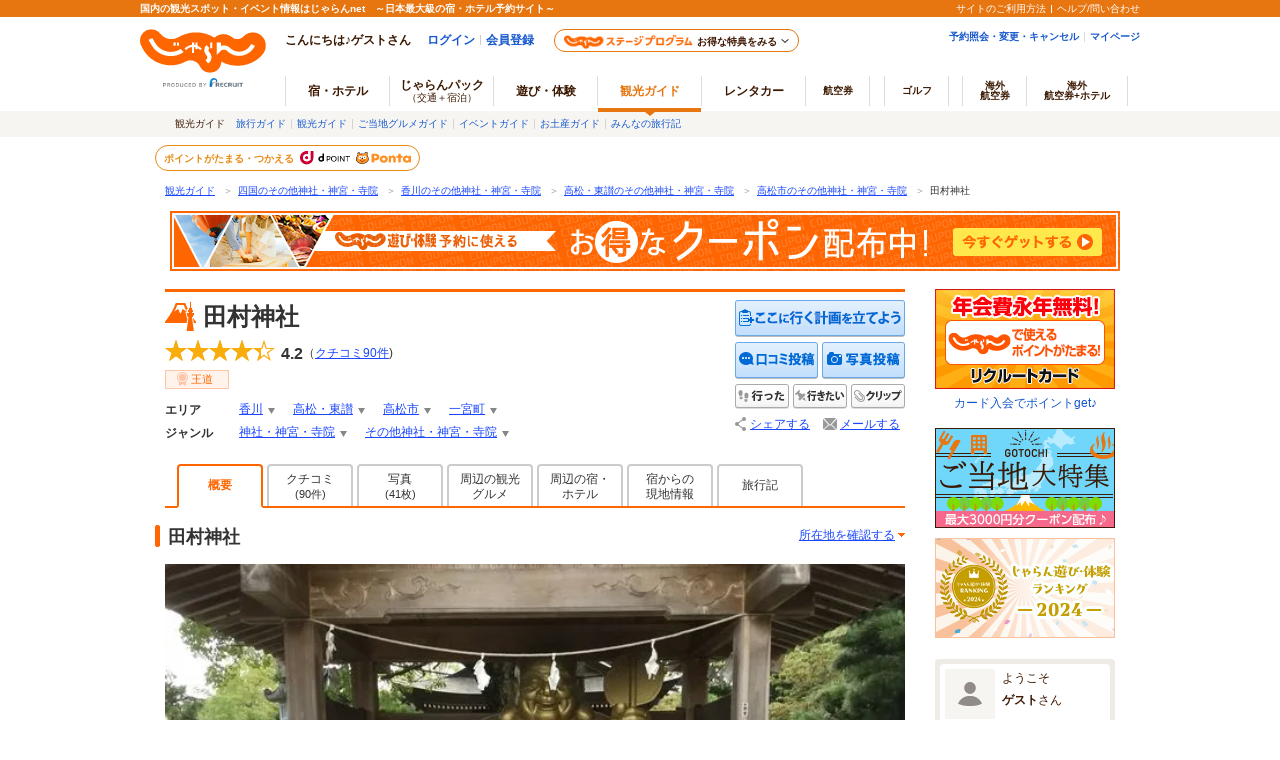

--- FILE ---
content_type: text/html;charset=Windows-31J
request_url: https://www.jalan.net/kankou/spt_37201ag2130011334/
body_size: 24158
content:



























































	





	
		
		
		
			
		
	








	
	
		
		
		
		
		
		
		
		
	




	
	


<!DOCTYPE HTML>
<html lang="ja" xmlns:og="http://ogp.me/ns#">
	<head>
<meta charset="Shift_JIS">

<script type="text/javascript">window.inHeadTS=(new Date()).getTime();</script>
<script type="text/javascript" src="/ou/d/cs/common/js/formCheck.js"></script>
<script type="text/javascript" src="/ou/d/cs/common/js/ComGeneralOdk.js"></script>

		
		<meta name="viewport" content="width=device-width, initial-scale=1">
		<!-- [TDK] -->
		<title>【田村神社】アクセス・営業時間・料金情報 - じゃらんnet</title>
		<meta name="url" content="https://www.jalan.net/kankou/spt_37201ag2130011334/">
		<meta name="description" content="田村神社の観光情報 交通アクセス：(1)ことでん一宮駅 徒歩 10分 高松西インター 車 10分 高松中央インター 車 15分 高松空港 車 15分。田村神社周辺情報も充実しています。香川の観光情報ならじゃらんnet 地元の方々から『一宮さ">
		<meta name="keywords" content="田村神社,観光,高松市,香川,じゃらん">
		<!-- [OGP] -->
		<meta property="og:type" content="article">
		<meta property="fb:app_id" content="107227656005262">
		<meta property="og:title" content="【田村神社】アクセス・営業時間・料金情報 - じゃらんnet">
		<meta property="og:url" content="https://www.jalan.net/kankou/spt_37201ag2130011334/">
		<meta property="og:image" content="https://cdn.jalan.jp/jalan/img/6/kuchikomi/3656/KL/f07db_0003656670_1.jpg">
		<meta property="og:description" content="田村神社の観光情報 交通アクセス：(1)ことでん一宮駅 徒歩 10分 高松西インター 車 10分 高松中央インター 車 15分 高松空港 車 15分。田村神社周辺情報も充実しています。香川の観光情報ならじゃらんnet 地元の方々から『一宮さ">
		<!-- [FB] -->
		<script src="https://connect.facebook.net/ja_JP/sdk.js#xfbml=1&version=v2.0&appId=107227656005262"></script>
		<!-- [Twitter Card] -->
		<meta name="twitter:card" content="summary">
		<meta name="twitter:site" content="@jalannet">
		<meta name="twitter:title" content="【田村神社】アクセス・営業時間・料金情報 - じゃらんnet">
		<meta name="twitter:description" content="田村神社の観光情報 交通アクセス：(1)ことでん一宮駅 徒歩 10分 高松西インター 車 10分 高松中央インター 車 15分 高松空港 車 15分。田村神社周辺情報も充実しています。香川の観光情報ならじゃらんnet 地元の方々から『一宮さ">
		<meta name="twitter:image" content="https://cdn.jalan.jp/jalan/img/6/kuchikomi/3656/KL/f07db_0003656670_1.jpg">
		<!-- [Canonical] -->
		<link rel="canonical" href="https://www.jalan.net/kankou/spt_37201ag2130011334/">
		<!-- [CSS] -->
		<link rel="stylesheet" href="/ou/d/cs/common/css/dynamic.css?201506">
		<link rel="stylesheet" href="/ou/d/cs/pc/css/common_guide.css?update=20250623">
		<link rel="stylesheet" href="/ou/d/cs/pc/css/sidebar_parts.css?update=20251027">
		<link rel="stylesheet" href="/ou/d/cs/pc/css/detail.css?update=20231211">
		<link rel="stylesheet" href="/ou/d/cs/pc/css/pictureGallery.css">
		<link rel="stylesheet" href="/ou/d/cs/pc/css/pictureModal.css">
		<link rel="stylesheet" href="/ou/d/cs/pc/css/activity_planCassette.css">
		<link rel="stylesheet" href="/ou/d/cs/pc/css/faq_pc.css?update=20221121">
		<link rel="stylesheet" href="/ou/d/cs/pc/css/activity_browsingHistory.css?update=20250623">
		<link rel="stylesheet" href="/ou/d/cs/pc/css/around_spots.css">
		<link rel="stylesheet" href="/ou/d/cs/com/oup2200/css/ouw2201_pc.css?update=20231211">
		<!-- [Scripts] -->
		<!--[if lt IE 9]>
		<script src="/ou/d/cs/common/lib/js/jquery-1.11.1.min.js"></script>
		<![endif]-->
		<!--[if gte IE 9]><!-->
		<script src="/ou/d/cs/common/lib/js/jquery-2.1.1.min.js"></script>
		<!--<![endif]-->
		<!-- [JSON-LD] -->
		<script type="application/ld+json">
		[{
			"@context" : "http://schema.org",
			"@type" : "LocalBusiness",
			"name" : "田村神社",
			"image" : "https:\/\/cdn.jalan.jp\/jalan\/img\/6\/kuchikomi\/3656\/KL\/f07db_0003656670_1.jpg",
			"description" : "田村神社の観光情報 交通アクセス：(1)ことでん一宮駅 徒歩 10分 高松西インター 車 10分 高松中央インター 車 15分 高松空港 車 15分。田村神社周辺情報も充実しています。香川の観光情報ならじゃらんnet 地元の方々から『一宮さ",
			"telephone" : "087-885-1541",
			
			"url" : "https:\/\/www.jalan.net\/kankou\/spt_37201ag2130011334\/",
			"address" : {
				"@type" : "PostalAddress",
				"addressLocality" : "高松市",
				"addressRegion" : "香川",
				"postalCode" : "761-8084"
			},
			"aggregateRating" : {
				"@type" : "AggregateRating",
				"ratingValue" : "4.2",
				"ratingCount" : "90"
			}
		}]
		</script>
		<!-- [Screen Vars] -->
		<script id="JKGV" type="application/json">
		{
			"date": "20260120",
			"screenId": "OUW2201",
			"kenCd": "370000",
			"lrgCd": "370200",
			"spotId": "37201ag2130011334",
			"categoryId": "20",
			"tagId": "55",
			"landmarkCd": "",
			"rootCd": "",
			"processId": "",
			"afCd": "",
			"plandate": "",
			"dateUndecided": "",
			"asbTerm": "",
			"asbDayKbn": "",
			"kdCond": "",
			"asbAmPmKbn": "",
			"asbNecessaryTime": "",
			"asbTargetAgeFrom": "",
			"asbTargetAgeTo": "",
			"asbGenreCd1": "",
			"asbGenreCd2": "",
			"airClientId": "",
			"reserveFlg": "0",
			"asobiKbn": "",
			"influxKbn": ""
		}
		</script>
		
		<script type="text/javascript" src="/ou/d/cs/common/js/asb_api_contengency.js?29480993"></script>
		<script type="text/javascript" src="/ou/d/cs/common/js/asb_api.js?20180625"></script>
		<script src="/ou/d/cs/common/js/lazysizes.min.js" async></script>
		<script src="/momo/pc/common/js/jalanpc.js"></script>
		<script>
			JALANPC.screenVars = {
				asbFacilityFlg: '1',
				mapId: '3cfd175d549b7420'
			};
		</script>
	</head>

	<body>
		<form name="ouw2201Form" method="post">
			<input type="hidden" name="screenId" value="OUW2201">
<input type="hidden" name="processId" value="">

			<input type="hidden" name="plandate" value="">
			<input type="hidden" name="dateUndecided" value="">
			<input type="hidden" name="asbTerm" value="">
			<input type="hidden" name="asbDayKbn" value="">
			<input type="hidden" name="kdCond" value="">
			<input type="hidden" name="asbAmPmKbn" value="">
			<input type="hidden" name="asbNecessaryTime" value="">
			<input type="hidden" name="asbTargetAgeFrom" value="">
			<input type="hidden" name="asbTargetAgeTo" value="">
			<input type="hidden" name="asbGenreCd1" value="">
			<input type="hidden" name="asbGenreCd2" value="">
			
			<input type="hidden" name="afCd" value=""/>
			<input type="hidden" name="rootCd" value=""/>
		</form>
		<form name="itemForm">
			<input type="hidden" name="kenName" value="香川">
		</form>
		<a name="PAGETOP"></a>
		
		
			
			
			
		




























	<link rel="stylesheet" type="text/css" href="/ou/d/cs/pc/css/global.css" media="all">











	
		
	
	



	
	
	
	
		
	








	
		
			
			
				
			
		
		
			
			
				
			
		
        <script type="text/javascript" src="/js/ComStaticHeader.js?update=20220725"></script>
        <div id="siteHeaderMountPoint"></div>
        <script type="text/javascript">
          HeaderDisp({
            mountPoint: 'siteHeaderMountPoint',
            productId: '7',
            hideGlonavi: false,
            helpLink: 'https://help.jalan.net/s/',
            pontaWebDomain: 'https://point.recruit.co.jp/',
            golfDomain: 'https://golf-jalan.net/',
            loginParam: 'TEMP1=spotId%2B37201ag2130011334%23glonaviKbn%2B7%23agtWebFlg%2B&amp;TEMP4=LEVEL_K&amp;TEMP5=https://www.jalan.net/ou/oup2200/ouw2201.do',
            logoutMode: 0,
            logoutParam: 'rdUrl=https%3A%2F%2Fwww.jalan.net%2Fou%2Foup2200%2Fouw2201.do%3FspotId%3D37201ag2130011334%26glonaviKbn%3D7%26agtWebFlg%3D&tm=20260120065349',
            
            forceUpdateFlg: 0
          });
        </script>
		<div id="header_area">
			<div id="header990">
	

	

	

	

	



<script type="text/javascript">
<!--
function MM_preloadImages() { //v3.0
  var d=document; if(d.images){ if(!d.MM_p) d.MM_p=new Array();
    var i,j=d.MM_p.length,a=MM_preloadImages.arguments; for(i=0; i<a.length; i++)
    if (a[i].indexOf("#")!=0){ d.MM_p[j]=new Image; d.MM_p[j++].src=a[i];}}
}

function MM_swapImgRestore() { //v3.0
  var i,x,a=document.MM_sr; for(i=0;a&&i<a.length&&(x=a[i])&&x.oSrc;i++) x.src=x.oSrc;
}

function MM_findObj(n, d) { //v4.01
  var p,i,x;  if(!d) d=document; if((p=n.indexOf("?"))>0&&parent.frames.length) {
    d=parent.frames[n.substring(p+1)].document; n=n.substring(0,p);}
  if(!(x=d[n])&&d.all) x=d.all[n]; for (i=0;!x&&i<d.forms.length;i++) x=d.forms[i][n];
  for(i=0;!x&&d.layers&&i<d.layers.length;i++) x=MM_findObj(n,d.layers[i].document);
  if(!x && d.getElementById) x=d.getElementById(n); return x;
}

function MM_swapImage() { //v3.0
  var i,j=0,x,a=MM_swapImage.arguments; document.MM_sr=new Array; for(i=0;i<(a.length-2);i+=3)
   if ((x=MM_findObj(a[i]))!=null){document.MM_sr[j++]=x; if(!x.oSrc) x.oSrc=x.src; x.src=a[i+2];}
}

//-->
</script>
		
		<div id="jkgHeader">
			
			
				
				
				
				
				
				
				
				
				
				
				
				
				
				
			




























<div id="topicpath">
	<ol>
		
			<li>
				
					
						<a href="//www.jalan.net/kankou/" onClick="javascript:ouComLink('/kankou/','ouw3881Form');return false;">観光ガイド</a>
						<span>＞</span>
					
					
				
			</li>
		
		
			<li>
				
					
						<a href="//www.jalan.net/kankou/pro_009/g2_55/" onClick="javascript:ouComLink('/kankou/pro_009/g2_55/','ouw3881Form');return false;">四国のその他神社・神宮・寺院</a>
						<span>＞</span>
					
					
				
			</li>
		
		
			<li>
				
					
						<a href="//www.jalan.net/kankou/370000/g2_55/" onClick="javascript:ouComLink('/kankou/370000/g2_55/','ouw3881Form');return false;">香川のその他神社・神宮・寺院</a>
						<span>＞</span>
					
					
				
			</li>
		
		
			<li>
				
					
						<a href="//www.jalan.net/kankou/370000/370200/g2_55/" onClick="javascript:ouComLink('/kankou/370000/370200/g2_55/','ouw3881Form');return false;">高松・東讃のその他神社・神宮・寺院</a>
						<span>＞</span>
					
					
				
			</li>
		
		
			<li>
				
					
						<a href="//www.jalan.net/kankou/cit_372010000/g2_55/" onClick="javascript:ouComLink('/kankou/cit_372010000/g2_55/','ouw3881Form');return false;">高松市のその他神社・神宮・寺院</a>
						<span>＞</span>
					
					
				
			</li>
		
		
			<li>
				
					
					
						田村神社
					
				
			</li>
		
		
		
	</ol>
</div>

<script type="application/ld+json">
{
	
	"@context": "http://schema.org",
	"@type": "BreadcrumbList",
	"itemListElement": [
		
			
			{
				"@type": "ListItem",
				"position": 1,
				"item": {
				
					
						
						"@id": "https:\/\/www.jalan.net\/kankou\/",
					
					
				
				"name": "観光ガイド"
				}
			}
			
				,
			
		
		
			
			{
				"@type": "ListItem",
				"position": 2,
				"item": {
				
					
						
						"@id": "https:\/\/www.jalan.net\/kankou\/pro_009\/g2_55\/",
					
					
				
				"name": "四国のその他神社・神宮・寺院"
				}
			}
			
				,
			
		
		
			
			{
				"@type": "ListItem",
				"position": 3,
				"item": {
				
					
						
						"@id": "https:\/\/www.jalan.net\/kankou\/370000\/g2_55\/",
					
					
				
				"name": "香川のその他神社・神宮・寺院"
				}
			}
			
				,
			
		
		
			
			{
				"@type": "ListItem",
				"position": 4,
				"item": {
				
					
						
						"@id": "https:\/\/www.jalan.net\/kankou\/370000\/370200\/g2_55\/",
					
					
				
				"name": "高松・東讃のその他神社・神宮・寺院"
				}
			}
			
				,
			
		
		
			
			{
				"@type": "ListItem",
				"position": 5,
				"item": {
				
					
						
						"@id": "https:\/\/www.jalan.net\/kankou\/cit_372010000\/g2_55\/",
					
					
				
				"name": "高松市のその他神社・神宮・寺院"
				}
			}
			
				,
			
		
		
			
			{
				"@type": "ListItem",
				"position": 6,
				"item": {
				
					
					
						
						"@id": "https:\/\/www.jalan.net\/kankou\/spt_37201ag2130011334\/",
					
				
				"name": "田村神社"
				}
			}
			
		
		
		
	]
}
</script>
<form name="ouw3881Form" method="post">
	<input type="hidden" name="screenId" value="OUW3881">
	<input type="hidden" name="afCd" value=""/>
	<input type="hidden" name="rootCd" value=""/>
</form>


			
			
				
			 











	
		
		
		
			
		
	

	
		
















<script type="text/javascript">
<!--
	if(document.cookie){
		var mstateKey     = 'm_state';
		var mstateValue   = ''
		var mstatePath    = 'path=/';
		if(mstateKey){
			var mstate = mstateKey + '=';
			if(mstateValue === ''){
				expireDate = new Date();
				expireDate.setYear(expireDate.getFullYear()-1);
				var mstateExpires = 'expires='+expireDate.toGMTString();
				document.cookie  = [mstate, mstatePath, mstateExpires].join(';');
			}else{
				mstate += encodeURIComponent(mstateValue);
				document.cookie  = [mstate, mstatePath].join(';');
			}
		}
	}
//-->
</script>

	
	
	
	

	


		</div>
		
		<div style="margin: 10px 0 7px !important;">
   <p><a href="//www.jalan.net/activity/theme/coupon/?ccnt=asb_h105" onclick="sc_customLink('kankouasobi_spot',false,{eVar69:'kankouasobi_spot'});return true;" target="_blank" style="margin:0 5px;"><img src="/kankou/top/pc/images/otoku_coupon_950_60_2.jpg" width="950" height="60" alt="遊び・体験予約に今すぐ使えるお得なクーポン配布中！"></a></p>
</div>



		




</div>
</div>

		<div class="container detail">
			<div class="main">
				
				<!-- contentsHeader -->
				
					
					
					
					
					
					
					
					
				







































<script id="JASB" type="application/json">{"reserveFlg": "0"}</script>

<div id="errMsgArea">
	
</div>

<div class="detailHeader spots" id="detailHeader">
			
			<div class="detailHeader-infoArea">
				
					
						<h1 class="detailTitle">田村神社</h1>
					
					
				
				<div class="detailHeader-ratingArea">
					
						
						
							<div class="rating ratingL rating4-2">
								<span class="starL">
									<span class="starFore star4-2"></span>
									<span class="starBk"></span>
								</span>
								<span class="reviewPoint">4.2</span>
								<span class="reviewCount">（<a href="//www.jalan.net/kankou/spt_37201ag2130011334/kuchikomi/" onClick="javascript:ouComLink('/kankou/spt_37201ag2130011334/kuchikomi/','ouw3701Form');$(this).unbind();return false;">クチコミ<b>90</b>件</a>)</span>
							</div>
						
					
				</div>
				<div class="detailHeader-iconArea">
					<ul class="iconMajorTag">
						
							<li class="tagSpots"><span>王道</span></li>
						
					</ul>
					<ul class="iconCompanionTag">
						
						
						
						
						
					</ul>
				</div>
				<div class="detailHeader-categories">
					<dl class="c-area">
						<dt>エリア</dt>
						
							<dd class="dropdown">
								<div class="dropdownCurrent">
									<a href="//www.jalan.net/kankou/370000/" onClick="javascript:ouComLink('/kankou/370000/','ouw3701Form');$(this).unbind();return false;">香川</a>
								</div>
								<div class="dropdownList">
									<ul class="categoryList">
										
											
												<li><a href="//www.jalan.net/kankou/370000/g1_20/" onClick="javascript:ouComLink('/kankou/370000/g1_20/','ouw3701Form');$(this).unbind();return false;">香川×神社・神宮・寺院</a>
												</li>
											
										
										
											
												<li><a href="//www.jalan.net/kankou/370000/g2_55/" onClick="javascript:ouComLink('/kankou/370000/g2_55/','ouw3701Form');$(this).unbind();return false;">香川×その他神社・神宮・寺院</a>
												</li>
											
										
									</ul>
								</div>
							</dd>
						
						
							<dd class="dropdown">
								<div class="dropdownCurrent">
									<a href="//www.jalan.net/kankou/370000/370200/" onClick="javascript:ouComLink('/kankou/370000/370200/','ouw3701Form');$(this).unbind();return false;">高松・東讃</a>
								</div>
								<div class="dropdownList">
									<ul class="categoryList">
										
											
												<li><a href="//www.jalan.net/kankou/370000/370200/g1_20/" onClick="javascript:ouComLink('/kankou/370000/370200/g1_20/','ouw3701Form');$(this).unbind();return false;">高松・東讃×神社・神宮・寺院</a>
												</li>
											
										
										
											
												<li><a href="//www.jalan.net/kankou/370000/370200/g2_55/" onClick="javascript:ouComLink('/kankou/370000/370200/g2_55/','ouw3701Form');$(this).unbind();return false;">高松・東讃×その他神社・神宮・寺院</a>
												</li>
											
										
									</ul>
								</div>
							</dd>
						
						
							<dd class="dropdown">
								<div class="dropdownCurrent">
									<a href="//www.jalan.net/kankou/cit_372010000/" onClick="javascript:ouComLink('/kankou/cit_372010000/','ouw3701Form');$(this).unbind();return false;">高松市</a>
								</div>
								<div class="dropdownList">
									<ul class="categoryList">
										
											
												<li><a href="//www.jalan.net/kankou/cit_372010000/g1_20/" onClick="javascript:ouComLink('/kankou/cit_372010000/g1_20/','ouw3701Form');$(this).unbind();return false;">高松市×神社・神宮・寺院</a>
												</li>
											
										
										
											
												<li><a href="//www.jalan.net/kankou/cit_372010000/g2_55/" onClick="javascript:ouComLink('/kankou/cit_372010000/g2_55/','ouw3701Form');$(this).unbind();return false;">高松市×その他神社・神宮・寺院</a>
												</li>
											
										
									</ul>
								</div>
							</dd>
						
						
							<dd class="dropdown">
								<div class="dropdownCurrent">
									<a href="//www.jalan.net/kankou/tow_372010007/" onClick="javascript:ouComLink('/kankou/tow_372010007/','ouw3701Form');$(this).unbind();return false;">一宮町</a>
								</div>
								<div class="dropdownList">
									<ul class="categoryList">
										
											
												<li><a href="//www.jalan.net/kankou/tow_372010007/g1_20/" onClick="javascript:ouComLink('/kankou/tow_372010007/g1_20/','ouw3701Form');$(this).unbind();return false;">一宮町×神社・神宮・寺院</a>
												</li>
											
										
										
											
												<li><a href="//www.jalan.net/kankou/tow_372010007/g2_55/" onClick="javascript:ouComLink('/kankou/tow_372010007/g2_55/','ouw3701Form');$(this).unbind();return false;">一宮町×その他神社・神宮・寺院</a>
												</li>
											
										
									</ul>
								</div>
							</dd>
						
					</dl>
					<dl class="c-genre">
						<dt>ジャンル</dt>
						
							<dd class="detailHeader-categoriesInner">
								
									<ul>

									<li class="dropdown">
										<div class="dropdownCurrent">
											<a href="//www.jalan.net/kankou/g1_20/" onClick="javascript:ouComLink('/kankou/g1_20/','ouw3701Form');$(this).unbind();return false;">神社・神宮・寺院</a>
										</div>
										<div class="dropdownList">
											<ul class="categoryList">
												
													<li><a href="//www.jalan.net/kankou/370000/g1_20/" onClick="javascript:ouComLink('/kankou/370000/g1_20/','ouw3701Form');$(this).unbind();return false;">神社・神宮・寺院×香川</a>
													</li>
												
												
													<li><a href="//www.jalan.net/kankou/370000/370200/g1_20/" onClick="javascript:ouComLink('/kankou/370000/370200/g1_20/','ouw3701Form');$(this).unbind();return false;">神社・神宮・寺院×高松・東讃</a>
													</li>
												
												
													<li><a href="//www.jalan.net/kankou/cit_372010000/g1_20/" onClick="javascript:ouComLink('/kankou/cit_372010000/g1_20/','ouw3701Form');$(this).unbind();return false;">神社・神宮・寺院×高松市</a>
													</li>
												
												
													<li><a href="//www.jalan.net/kankou/tow_372010007/g1_20/" onClick="javascript:ouComLink('/kankou/tow_372010007/g1_20/','ouw3701Form');$(this).unbind();return false;">神社・神宮・寺院×一宮町</a>
													</li>
												
											</ul>
										</div>
									</li>
									<li class="dropdown">
										<div class="dropdownCurrent">
											<a href="//www.jalan.net/kankou/g2_55/" onClick="javascript:ouComLink('/kankou/g2_55/','ouw3701Form');$(this).unbind();return false;">その他神社・神宮・寺院</a>
										</div>
										<div class="dropdownList">
											<ul class="categoryList">
												
													<li><a href="//www.jalan.net/kankou/370000/g2_55/" onClick="javascript:ouComLink('/kankou/370000/g2_55/','ouw3701Form');$(this).unbind();return false;">その他神社・神宮・寺院×香川</a>
													</li>
												
												
													<li><a href="//www.jalan.net/kankou/370000/370200/g2_55/" onClick="javascript:ouComLink('/kankou/370000/370200/g2_55/','ouw3701Form');$(this).unbind();return false;">その他神社・神宮・寺院×高松・東讃</a>
													</li>
												
												
													<li><a href="//www.jalan.net/kankou/cit_372010000/g2_55/" onClick="javascript:ouComLink('/kankou/cit_372010000/g2_55/','ouw3701Form');$(this).unbind();return false;">その他神社・神宮・寺院×高松市</a>
													</li>
												
												
													<li><a href="//www.jalan.net/kankou/tow_372010007/g2_55/" onClick="javascript:ouComLink('/kankou/tow_372010007/g2_55/','ouw3701Form');$(this).unbind();return false;">その他神社・神宮・寺院×一宮町</a>
													</li>
												
											</ul>
										</div>
									</li>

									</ul>
								
							</dd>
						
					</dl>
				</div>
			</div>
			
			
			
			<div class="detailHeader-btnArea">
			
			
			 	
				<ul>
					
						
							
							
								
								
								<li class="btnPlanningSpot"><a href="https://www.jalan.net/ji/pc/jit6001Login.do?TEMP1=screenId%2bOUW3701%23afCd%2b%23rootCd%2b%23idList%5B0%5D%2B37201ag2130011334%2C1%23ccnt%2B&amp;TEMP4=LEVEL_K&amp;TEMP5=https://www.jalan.net/ou/oup2500/ouw2513.do" onclick ="javascript:return false;">ここに行く計画を立てよう</a></li>
							
						

					

					

					
						
						
							<li class="btn btnReviewEntryLB"><a href="https://www.jalan.net/ji/pc/jit6001Login.do?TEMP1=timeMillis%2b1768859629869%23screenId%2bOUW3701%23afCd%2b%23rootCd%2b%23odkType%2b1%23kuchikomiRootCd%2b3%23spotId%2b37201ag2130011334%23tabKbn%2b10%23goKbn%2b%23planId%2b&amp;TEMP4=LEVEL_K&amp;TEMP5=odkuchikomi">クチコミを投稿する</a></li>
						
					
					<li class="btn btnPhotoEntryLB"><a href="https://www.jalan.net/ji/pc/jit6001Login.do?TEMP1=timeMillis%2b1768859629869%23screenId%2bOUW3701%23afCd%2b%23rootCd%2b%23odkType%2b1%23kuchikomiRootCd%2b3%23spotId%2b37201ag2130011334%23tabKbn%2b10%23goKbn%2b%23planId%2b&amp;TEMP4=LEVEL_K&amp;TEMP5=odphoto">写真を投稿する</a></li>
					
						
						
							<li class="btnWentSpot" data-editkbn="1" data-odktype="1" data-spoteventid="37201ag2130011334" data-bookmarktype="1" data-rootCd="" data-afCd="" data-screenId="OUW3701" data-transitUrl="https://www.jalan.net/kankou/spt_37201ag2130011334/"  onclick="javascript:doWannagoWentCom($(this));return false;"><span>行った</span></li>
						
						
						
							<li class="btnWannagoSpot" data-editkbn="1" data-odktype="1" data-spoteventid="37201ag2130011334" data-bookmarkType="2" data-rootCd="" data-afCd="" data-screenId="OUW3701" data-transitUrl="https://www.jalan.net/kankou/spt_37201ag2130011334/"  onclick="javascript:doWannagoWentCom($(this));return false;"><span>行きたい</span></li>
						
						
						
						
						<li class="btnClipSpot">
							<a onclick="javascript:doClipKanko($(this));return false;" data-spoteventid="37201ag2130011334"  data-odktype="1" data-editkbn="1" data-page="" ><span>クリップ</span></a>
						</li>
						
						
						<li class="btnShareEntry">
							<ul class="detailHeader-btnS">
<!--[if lt IE 9]>
<style type="text/css">
.detailHeader .detailHeader-btnArea .detailHeader-btnS .btnMail {
    margin-left: 0;
}
</style>
<![endif]-->
<!--[if gte IE 9]><!-->
								
									
									
										<li class="btnShare" data-idName="snsShare3" data-dispPattern="3" data-scrollFlg="0" data-pictUrl="" data-pageUrl="https://www.jalan.net/kankou/spt_37201ag2130011334/" data-hatenaFlg="1" data-facebookFlg="1" data-twitterFlg="1" data-googlePlusoneFlg="1" data-hatenaParam="" data-facebookParam="" data-ownURLEncoded="" data-htmlTitleEncoded=""><a href="#">シェアする</a>
										</li>
									
								
<!--<![endif]-->
								<li class="btnMail"><span data-open-url="https://www.jalan.net/ou/oup5000/ouw5001Init.do?afCd=&rootCd=&screenId=OUW3701&spotId=37201ag2130011334" data-open-option="toolbar=no,status=no,location=no,directories=no,menubar=no,scrollbars=yes,resizable=yes,width=700,height=640" target="mail">メールする</span>
								</li>
							</ul>
						</li>
					
				</ul>
			</div>
</div>



<ul class="detailTabs" id="detailTabs">
		
			
				<li class="active"><span>概要</span></li>
			
			
		
		
		
			
				
				
					<li><span class="tab2Line"><a href="//www.jalan.net/kankou/spt_37201ag2130011334/kuchikomi/" onClick="javascript:ouComLink('/kankou/spt_37201ag2130011334/kuchikomi/','ouw3701Form');$(this).unbind();return false;">クチコミ<br><span class="count">(90件)</span></a></span></li>
				
			
		
		
			
				
				
					<li><span class="tab2Line"><a href="//www.jalan.net/kankou/spt_37201ag2130011334/photo/" onClick="javascript:ouComLink('/kankou/spt_37201ag2130011334/photo/','ouw3701Form');$(this).unbind();return false;">写真<br><span class="count">(41枚)</span></a></span></li>
				
			
		
		
			
			
				
					
						
						
							
								
								<li><span class="tab2Line"><a href="//www.jalan.net/kankou/spt_37201ag2130011334/spot/?ccnt=kankoutab_spotdetail" onClick="javascript:ouComLink('/kankou/spt_37201ag2130011334/spot/?ccnt=kankoutab_spotdetail','ouw3701Form');$(this).unbind();return false;">周辺の観光<br>グルメ</a></span></li>
								
								
								
								
							
						
					
				
				
					
						
						
							<li><span class="tab2Line"><a href="//www.jalan.net/kankou/spt_37201ag2130011334/yad/?ccnt=yadtab_spotdetail" onClick="javascript:ouComLink('/kankou/spt_37201ag2130011334/yad/?ccnt=yadtab_spotdetail','ouw3701Form');$(this).unbind();return false;">周辺の宿・<br>ホテル</a></span></li>
						
					
				
			
		
		
			
				
				
					<li><span class="tab2Line"><a href="//www.jalan.net/kankou/spt_37201ag2130011334/blog/" onClick="javascript:ouComLink('/kankou/spt_37201ag2130011334/blog/','ouw3701Form');$(this).unbind();return false;">宿からの<br>現地情報</a></span></li>
				
			
		
		
			
				
				
					<li><a href="//www.jalan.net/kankou/spt_37201ag2130011334/travel-journal/" onClick="javascript:ouComLink('/kankou/spt_37201ag2130011334/travel-journal/','ouw3701Form');sc_customLink('spotDetail_thisTripReport','','');$(this).unbind();return false;">旅行記</a></li>
				
			
		
</ul>



<form name="ouw3701Form" method="post">
	<input type="hidden" name="screenId" value="OUW3701">
<input type="hidden" name="processId" value="">

	<input type="hidden" name="afCd" value=""/>
	<input type="hidden" name="rootCd" value=""/>
	<input type="hidden" name="asobi" value=""/>
	<input type="hidden" name="plandate" value=""/>
	<input type="hidden" name="dateUndecided" value=""/>
	<input type="hidden" name="asbTerm" value=""/>
	<input type="hidden" name="asbDayKbn" value=""/>
	<input type="hidden" name="kdCond" value=""/>
	<input type="hidden" name="asbAmPmKbn" value=""/>
	<input type="hidden" name="asbNecessaryTime" value=""/>
	<input type="hidden" name="asbTargetAgeFrom" value=""/>
	<input type="hidden" name="asbTargetAgeTo" value=""/>
	<input type="hidden" name="asbGenreCd1" value=""/>
	<input type="hidden" name="asbGenreCd2" value=""/>
	<input type="hidden" name="influxKbn" value=""/>
</form>

<script language="JavaScript">
	function doWannagoWentCom($targetNode) {
		var bookmarkType = $targetNode.attr('data-bookmarktype');

        if (bookmarkType == '1') {
        	sc_customLink('spotDetail_goneBtn','','');
        } else if (bookmarkType == '2') {
        	sc_customLink('spotDetail_wannagoBtn','','');
        }
		var editKbn = $targetNode.attr("data-editkbn");
		var transitUrl = location.href;
		var result = window.ODK.Api.fn.callWentWishKankouApi($targetNode, transitUrl);
		result.done(function(data) {
            // 編集区分の切り替え
            if (editKbn == '1') {
                $targetNode.attr('data-editkbn','2')
            } else if (editKbn == '2') {
                $targetNode.attr('data-editkbn','1')
            }
            // ボタン表示の切り替え
            if (bookmarkType == '1') {
                if (editKbn == '1') {
                    $targetNode.attr('class','btnWentSpotCurrent')
                } else if (editKbn == '2') {
                    $targetNode.attr('class','btnWentSpot')
                }
            } else if (bookmarkType == '2') {
                if (editKbn == '1') {
                    $targetNode.attr('class','btnWannagoSpotCurrent')
                } else if (editKbn == '2') {
                    $targetNode.attr('class','btnWannagoSpot')
                }
            }

			// 右エリア地図にマーカー設置
			if (!(typeof(window.OUW3851MAP) === 'undefined') && editKbn == '1') {
				window.OUW3851MAP.fn.addMarker($targetNode, data);
			}
		})

		result.fail(function(data) {
            for(var i=0; i < data.errors.length; i++) {
				// 失敗時処理
				// 既に登録済みの場合
				if (data.errors[i].code == 'W_MOU5269') {
	                // 登録済みの場合、区分とボタン表示のみ選択中に修正
	                $targetNode.attr('data-editkbn','2')
	                if (bookmarkType == '1') {
	                    $targetNode.attr('class','btnWentSpotCurrent')
	                } else if (bookmarkType == '2') {
	                    $targetNode.attr('class','btnWannagoSpotCurrent')
	                }
				} else if (data.errors[i].code == 'W_MOU5270') {
	                // 未登録の場合、区分とボタン表示のみ未選択に修正
	                $targetNode.attr('data-editkbn','1')
	                if (bookmarkType == '1') {
	                    $targetNode.attr('class','btnWentSpot')
	                } else if (bookmarkType == '2') {
	                    $targetNode.attr('class','btnWannagoSpot')
	                }
				}
			}
		})

		result.always(function(data) {
			// 常に行う処理
		});
	}

	function doClipKanko($targetNode) {

        sc_customLink('spotDetail_clipBtn','','');

		var editKbn = $targetNode.attr("data-editkbn");
		var result = window.ODK.Api.fn.callClipKankouApi($targetNode);
		result.done(function(data) {
			// 成功時処理
			if(editKbn === 1 || editKbn === "1") {
				// 登録の場合
				 $targetNode.parents('li.btnClipSpot').before('<li class="btnClipSpotCurrent"><span>クリップ</span>');
				 $targetNode.parents('li.btnClipSpot').remove();
			}
		})

		result.fail(function(data) {
			// 失敗時処理
			// 登録数が最大登録件数を超える場合はアラート表示
			var ignore = window.ODK.Api.fn.showErrorMessage(data);
			// 既に登録済みの場合
			if(!ignore && (editKbn === 1 || editKbn === "1")) {
				 $targetNode.parents('li.btnClipSpot').before('<li class="btnClipSpotCurrent"><span>クリップ</span>');
				 $targetNode.parents('li.btnClipSpot').remove();
			}
		})
		result.always(function(data) {
			// 常に行う処理
		});
	}
</script>
<script src="/ou/d/cs/common/js/odk_api.js" charset="Shift_JIS"></script>
<script src="/ou/d/cs/common/js/browsingHistory.js?20180625" charset="Shift_JIS"></script>
<script>
	var bHistory = function(){
		return setBrowsingHistory("37201ag2130011334", 1 ,11);
	};
</script>

				
				<!-- /写真、グラフがない場合はトルツメ -->
				
					<h1 class="basicTitle spotDetailHeader">田村神社</h1>
					<p class="jlnkg-link-moveToMap"><span id="basicInfoAreaText">所在地を確認する</span></p>
					
						
							<section class="pictureGallery jsc-pictureGallery">
								<div class="pictureGallery__listWrap">
									<div class="pictureGallery__list jsc-pictureGallery__list">
										
											
												
												
											
											<div class="pictureGallery__listItem jsc-pictureGallery__listItem">
												<picture class="pictureGallery__img lazyload__option">
													
													
														<source data-srcset="//cdn.jalan.jp/jalan/img/6/kuchikomi/3656/KL/f07db_0003656670_1.webp" type="image/webp"><source data-srcset="//cdn.jalan.jp/jalan/img/6/kuchikomi/3656/KL/f07db_0003656670_1.jpg"><img src="https://cdn.jalan.jp/ou/d/cs/common/image/lazyload_dummy.gif" data-src="//cdn.jalan.jp/jalan/img/6/kuchikomi/3656/KL/f07db_0003656670_1.jpg" alt="田村神社" width="740" height="555" class="lazyload">
													
												</picture>
												
											</div>
										
											
												
												
											
											<div class="pictureGallery__listItem jsc-pictureGallery__listItem">
												<picture class="pictureGallery__img lazyload__option">
													
													
														<source data-srcset="//cdn.jalan.jp/jalan/img/6/kuchikomi/0896/KL/428d5_0000896565_1.webp" type="image/webp"><source data-srcset="//cdn.jalan.jp/jalan/img/6/kuchikomi/0896/KL/428d5_0000896565_1.jpg"><img src="https://cdn.jalan.jp/ou/d/cs/common/image/lazyload_dummy.gif" data-src="//cdn.jalan.jp/jalan/img/6/kuchikomi/0896/KL/428d5_0000896565_1.jpg" alt="田村神社" width="740" height="555" class="lazyload">
													
												</picture>
												
											</div>
										
											
												
												
											
											<div class="pictureGallery__listItem jsc-pictureGallery__listItem">
												<picture class="pictureGallery__img lazyload__option">
													
													
														<source data-srcset="//cdn.jalan.jp/jalan/img/4/kuchikomi/1444/KL/7a342_0001444553_2.webp" type="image/webp"><source data-srcset="//cdn.jalan.jp/jalan/img/4/kuchikomi/1444/KL/7a342_0001444553_2.jpg"><img src="https://cdn.jalan.jp/ou/d/cs/common/image/lazyload_dummy.gif" data-src="//cdn.jalan.jp/jalan/img/4/kuchikomi/1444/KL/7a342_0001444553_2.jpg" alt="竜神様もいました。_田村神社" width="740" height="555" class="lazyload">
													
												</picture>
												
													<p class="pictureGallery__comments jsc-pictureModal__comments">竜神様もいました。</p>
												
											</div>
										
											
												
												
											
											<div class="pictureGallery__listItem jsc-pictureGallery__listItem">
												<picture class="pictureGallery__img lazyload__option">
													
													
														<source data-srcset="//cdn.jalan.jp/jalan/img/4/kuchikomi/5234/KL/836bd_0005234765_1.webp" type="image/webp"><source data-srcset="//cdn.jalan.jp/jalan/img/4/kuchikomi/5234/KL/836bd_0005234765_1.JPG"><img src="https://cdn.jalan.jp/ou/d/cs/common/image/lazyload_dummy.gif" data-src="//cdn.jalan.jp/jalan/img/4/kuchikomi/5234/KL/836bd_0005234765_1.JPG" alt="裏側の鳥居にドンと構えており、近所のお婆ちゃん曰く　痛い所をさすると治るそうです。_田村神社" width="740" height="555" class="lazyload">
													
												</picture>
												
													<p class="pictureGallery__comments jsc-pictureModal__comments">裏側の鳥居にドンと構えており、近所のお婆ちゃん曰く　痛い所をさすると治るそうです。</p>
												
											</div>
										
											
												
												
											
											<div class="pictureGallery__listItem jsc-pictureGallery__listItem">
												<picture class="pictureGallery__img lazyload__option">
													
													
														<source data-srcset="//cdn.jalan.jp/jalan/img/3/kuchikomi/5673/KL/a3675_0005673156_1.webp" type="image/webp"><source data-srcset="//cdn.jalan.jp/jalan/img/3/kuchikomi/5673/KL/a3675_0005673156_1.jpeg"><img src="https://cdn.jalan.jp/ou/d/cs/common/image/lazyload_dummy.gif" data-src="//cdn.jalan.jp/jalan/img/3/kuchikomi/5673/KL/a3675_0005673156_1.jpeg" alt="田村神社" width="740" height="555" class="lazyload">
													
												</picture>
												
											</div>
										
											
												
												
											
											<div class="pictureGallery__listItem jsc-pictureGallery__listItem">
												<picture class="pictureGallery__img lazyload__option">
													
													
														<source data-srcset="//cdn.jalan.jp/jalan/img/0/kuchikomi/5370/KL/4205a_0005370793_1.webp" type="image/webp"><source data-srcset="//cdn.jalan.jp/jalan/img/0/kuchikomi/5370/KL/4205a_0005370793_1.jpg"><img src="https://cdn.jalan.jp/ou/d/cs/common/image/lazyload_dummy.gif" data-src="//cdn.jalan.jp/jalan/img/0/kuchikomi/5370/KL/4205a_0005370793_1.jpg" alt="田村神社" width="740" height="555" class="lazyload">
													
												</picture>
												
											</div>
										
											
												
												
											
											<div class="pictureGallery__listItem jsc-pictureGallery__listItem">
												<picture class="pictureGallery__img lazyload__option">
													
													
														<source data-srcset="//cdn.jalan.jp/jalan/img/4/kuchikomi/5234/KL/836bd_0005234765_2.webp" type="image/webp"><source data-srcset="//cdn.jalan.jp/jalan/img/4/kuchikomi/5234/KL/836bd_0005234765_2.JPG"><img src="https://cdn.jalan.jp/ou/d/cs/common/image/lazyload_dummy.gif" data-src="//cdn.jalan.jp/jalan/img/4/kuchikomi/5234/KL/836bd_0005234765_2.JPG" alt="石に彫られた七福神タワー、右側から。_田村神社" width="740" height="555" class="lazyload">
													
												</picture>
												
													<p class="pictureGallery__comments jsc-pictureModal__comments">石に彫られた七福神タワー、右側から。</p>
												
											</div>
										
											
												
												
											
											<div class="pictureGallery__listItem jsc-pictureGallery__listItem">
												<picture class="pictureGallery__img lazyload__option">
													
													
														<source data-srcset="//cdn.jalan.jp/jalan/img/1/kuchikomi/4961/KL/1609e_0004961421_3.webp" type="image/webp"><source data-srcset="//cdn.jalan.jp/jalan/img/1/kuchikomi/4961/KL/1609e_0004961421_3.JPG"><img src="https://cdn.jalan.jp/ou/d/cs/common/image/lazyload_dummy.gif" data-src="//cdn.jalan.jp/jalan/img/1/kuchikomi/4961/KL/1609e_0004961421_3.JPG" alt="本殿_田村神社" width="740" height="555" class="lazyload">
													
												</picture>
												
													<p class="pictureGallery__comments jsc-pictureModal__comments">本殿</p>
												
											</div>
										
											
												
												
											
											<div class="pictureGallery__listItem jsc-pictureGallery__listItem">
												<picture class="pictureGallery__img lazyload__option">
													
													
														<source data-srcset="//cdn.jalan.jp/jalan/img/4/kuchikomi/5114/KL/4dc69_0005114241_1.webp" type="image/webp"><source data-srcset="//cdn.jalan.jp/jalan/img/4/kuchikomi/5114/KL/4dc69_0005114241_1.jpg"><img src="https://cdn.jalan.jp/ou/d/cs/common/image/lazyload_dummy.gif" data-src="//cdn.jalan.jp/jalan/img/4/kuchikomi/5114/KL/4dc69_0005114241_1.jpg" alt="田村神社" width="740" height="555" class="lazyload">
													
												</picture>
												
											</div>
										
											
												
												
											
											<div class="pictureGallery__listItem jsc-pictureGallery__listItem">
												<picture class="pictureGallery__img lazyload__option">
													
													
														<source data-srcset="//cdn.jalan.jp/jalan/img/5/kuchikomi/5035/KL/4a9d9_0005035067_1.webp" type="image/webp"><source data-srcset="//cdn.jalan.jp/jalan/img/5/kuchikomi/5035/KL/4a9d9_0005035067_1.JPG"><img src="https://cdn.jalan.jp/ou/d/cs/common/image/lazyload_dummy.gif" data-src="//cdn.jalan.jp/jalan/img/5/kuchikomi/5035/KL/4a9d9_0005035067_1.JPG" alt="田村神社_田村神社" width="740" height="555" class="lazyload">
													
												</picture>
												
													<p class="pictureGallery__comments jsc-pictureModal__comments">田村神社</p>
												
											</div>
										
									</div>
									<ul class="pictureGallery__slideBtn">
										<li class="pictureGallery__prevBtn jsc-pictureGallery__prevBtn"><button type="button">前へ</button></li>
										<li class="pictureGallery__nextBtn jsc-pictureGallery__nextBtn"><button type="button">次へ</button></li>
									</ul>
								</div>
								
									<div class="pictureGallery__thumbListWrap">
										<ul class="pictureGallery__thumbList jsc-pictureGallery__thumbList">
											
												
													
													
												
												<li class="pictureGallery__thumbListItem jsc-pictureGallery__thumbListItem  isCurrent">
													<picture class="pictureGallery__thumbImg lazyload__option">
														
														
															<source data-srcset="//cdn.jalan.jp/jalan/img/6/kuchikomi/3656/KL/f07db_0003656670_1.webp" type="image/webp"><source data-srcset="//cdn.jalan.jp/jalan/img/6/kuchikomi/3656/KL/f07db_0003656670_1.jpg"><img src="https://cdn.jalan.jp/ou/d/cs/common/image/lazyload_dummy.gif" data-src="//cdn.jalan.jp/jalan/img/6/kuchikomi/3656/KL/f07db_0003656670_1.jpg" alt="田村神社" width="80" height="60" class="lazyload" data-pict-idx='0'>
														
													</picture>
												</li>
											
												
													
													
												
												<li class="pictureGallery__thumbListItem jsc-pictureGallery__thumbListItem ">
													<picture class="pictureGallery__thumbImg lazyload__option">
														
														
															<source data-srcset="//cdn.jalan.jp/jalan/img/6/kuchikomi/0896/KL/428d5_0000896565_1.webp" type="image/webp"><source data-srcset="//cdn.jalan.jp/jalan/img/6/kuchikomi/0896/KL/428d5_0000896565_1.jpg"><img src="https://cdn.jalan.jp/ou/d/cs/common/image/lazyload_dummy.gif" data-src="//cdn.jalan.jp/jalan/img/6/kuchikomi/0896/KL/428d5_0000896565_1.jpg" alt="田村神社" width="80" height="60" class="lazyload" data-pict-idx='1'>
														
													</picture>
												</li>
											
												
													
													
												
												<li class="pictureGallery__thumbListItem jsc-pictureGallery__thumbListItem ">
													<picture class="pictureGallery__thumbImg lazyload__option">
														
														
															<source data-srcset="//cdn.jalan.jp/jalan/img/4/kuchikomi/1444/KL/7a342_0001444553_2.webp" type="image/webp"><source data-srcset="//cdn.jalan.jp/jalan/img/4/kuchikomi/1444/KL/7a342_0001444553_2.jpg"><img src="https://cdn.jalan.jp/ou/d/cs/common/image/lazyload_dummy.gif" data-src="//cdn.jalan.jp/jalan/img/4/kuchikomi/1444/KL/7a342_0001444553_2.jpg" alt="竜神様もいました。_田村神社" width="80" height="60" class="lazyload" data-pict-idx='2'>
														
													</picture>
												</li>
											
												
													
													
												
												<li class="pictureGallery__thumbListItem jsc-pictureGallery__thumbListItem ">
													<picture class="pictureGallery__thumbImg lazyload__option">
														
														
															<source data-srcset="//cdn.jalan.jp/jalan/img/4/kuchikomi/5234/KL/836bd_0005234765_1.webp" type="image/webp"><source data-srcset="//cdn.jalan.jp/jalan/img/4/kuchikomi/5234/KL/836bd_0005234765_1.JPG"><img src="https://cdn.jalan.jp/ou/d/cs/common/image/lazyload_dummy.gif" data-src="//cdn.jalan.jp/jalan/img/4/kuchikomi/5234/KL/836bd_0005234765_1.JPG" alt="裏側の鳥居にドンと構えており、近所のお婆ちゃん曰く　痛い所をさすると治るそうです。_田村神社" width="80" height="60" class="lazyload" data-pict-idx='3'>
														
													</picture>
												</li>
											
												
													
													
												
												<li class="pictureGallery__thumbListItem jsc-pictureGallery__thumbListItem ">
													<picture class="pictureGallery__thumbImg lazyload__option">
														
														
															<source data-srcset="//cdn.jalan.jp/jalan/img/3/kuchikomi/5673/KL/a3675_0005673156_1.webp" type="image/webp"><source data-srcset="//cdn.jalan.jp/jalan/img/3/kuchikomi/5673/KL/a3675_0005673156_1.jpeg"><img src="https://cdn.jalan.jp/ou/d/cs/common/image/lazyload_dummy.gif" data-src="//cdn.jalan.jp/jalan/img/3/kuchikomi/5673/KL/a3675_0005673156_1.jpeg" alt="田村神社" width="80" height="60" class="lazyload" data-pict-idx='4'>
														
													</picture>
												</li>
											
												
													
													
												
												<li class="pictureGallery__thumbListItem jsc-pictureGallery__thumbListItem ">
													<picture class="pictureGallery__thumbImg lazyload__option">
														
														
															<source data-srcset="//cdn.jalan.jp/jalan/img/0/kuchikomi/5370/KL/4205a_0005370793_1.webp" type="image/webp"><source data-srcset="//cdn.jalan.jp/jalan/img/0/kuchikomi/5370/KL/4205a_0005370793_1.jpg"><img src="https://cdn.jalan.jp/ou/d/cs/common/image/lazyload_dummy.gif" data-src="//cdn.jalan.jp/jalan/img/0/kuchikomi/5370/KL/4205a_0005370793_1.jpg" alt="田村神社" width="80" height="60" class="lazyload" data-pict-idx='5'>
														
													</picture>
												</li>
											
												
													
													
												
												<li class="pictureGallery__thumbListItem jsc-pictureGallery__thumbListItem ">
													<picture class="pictureGallery__thumbImg lazyload__option">
														
														
															<source data-srcset="//cdn.jalan.jp/jalan/img/4/kuchikomi/5234/KL/836bd_0005234765_2.webp" type="image/webp"><source data-srcset="//cdn.jalan.jp/jalan/img/4/kuchikomi/5234/KL/836bd_0005234765_2.JPG"><img src="https://cdn.jalan.jp/ou/d/cs/common/image/lazyload_dummy.gif" data-src="//cdn.jalan.jp/jalan/img/4/kuchikomi/5234/KL/836bd_0005234765_2.JPG" alt="石に彫られた七福神タワー、右側から。_田村神社" width="80" height="60" class="lazyload" data-pict-idx='6'>
														
													</picture>
												</li>
											
												
													
													
												
												<li class="pictureGallery__thumbListItem jsc-pictureGallery__thumbListItem ">
													<picture class="pictureGallery__thumbImg lazyload__option">
														
														
															<source data-srcset="//cdn.jalan.jp/jalan/img/1/kuchikomi/4961/KL/1609e_0004961421_3.webp" type="image/webp"><source data-srcset="//cdn.jalan.jp/jalan/img/1/kuchikomi/4961/KL/1609e_0004961421_3.JPG"><img src="https://cdn.jalan.jp/ou/d/cs/common/image/lazyload_dummy.gif" data-src="//cdn.jalan.jp/jalan/img/1/kuchikomi/4961/KL/1609e_0004961421_3.JPG" alt="本殿_田村神社" width="80" height="60" class="lazyload" data-pict-idx='7'>
														
													</picture>
												</li>
											
												
													
													
												
												<li class="pictureGallery__thumbListItem jsc-pictureGallery__thumbListItem ">
													<picture class="pictureGallery__thumbImg lazyload__option">
														
														
															<source data-srcset="//cdn.jalan.jp/jalan/img/4/kuchikomi/5114/KL/4dc69_0005114241_1.webp" type="image/webp"><source data-srcset="//cdn.jalan.jp/jalan/img/4/kuchikomi/5114/KL/4dc69_0005114241_1.jpg"><img src="https://cdn.jalan.jp/ou/d/cs/common/image/lazyload_dummy.gif" data-src="//cdn.jalan.jp/jalan/img/4/kuchikomi/5114/KL/4dc69_0005114241_1.jpg" alt="田村神社" width="80" height="60" class="lazyload" data-pict-idx='8'>
														
													</picture>
												</li>
											
												
													
													
												
												<li class="pictureGallery__thumbListItem jsc-pictureGallery__thumbListItem ">
													<picture class="pictureGallery__thumbImg lazyload__option">
														
														
															<source data-srcset="//cdn.jalan.jp/jalan/img/5/kuchikomi/5035/KL/4a9d9_0005035067_1.webp" type="image/webp"><source data-srcset="//cdn.jalan.jp/jalan/img/5/kuchikomi/5035/KL/4a9d9_0005035067_1.JPG"><img src="https://cdn.jalan.jp/ou/d/cs/common/image/lazyload_dummy.gif" data-src="//cdn.jalan.jp/jalan/img/5/kuchikomi/5035/KL/4a9d9_0005035067_1.JPG" alt="田村神社_田村神社" width="80" height="60" class="lazyload" data-pict-idx='9'>
														
													</picture>
												</li>
											
										</ul>
									</div>
								
								
									<p class="pictureGallery__moreLink moreLink">
										<a href="//www.jalan.net/kankou/spt_37201ag2130011334/photo/"
											onClick="javascript:ouComLink('/kankou/spt_37201ag2130011334/photo/','ouw2201Form');return false;">
										田村神社の写真をもっとみる（41枚）</a>
									</p>
								
							</section>
						
						
							<section class="reviewRatingGraph">
								<ul class="reviewRatingGraph__list">
									
										<li>
											<p class="reviewRatingGraph__title">評価分布</p>
											<dl class="reviewRatingGraph__graph reviewRatingGraph__graph--bar">
												<div class="reviewRatingGraph__item">
													<dt>満足</dt>
													<dd>
														<span class="reviewRatingGraph__barBack"><span class="reviewRatingGraph__barBody" style="width:41%;"></span></span>
														<span class="reviewRatingGraph__percentage">41％</span>
													</dd>
												</div>
												<div class="reviewRatingGraph__item">
													<dt>やや満足</dt>
													<dd>
														<span class="reviewRatingGraph__barBack"><span class="reviewRatingGraph__barBody" style="width:42%;"></span></span>
														<span class="reviewRatingGraph__percentage">42％</span>
													</dd>
												</div>
												<div class="reviewRatingGraph__item">
													<dt>普通</dt>
													<dd>
														<span class="reviewRatingGraph__barBack"><span class="reviewRatingGraph__barBody" style="width:13%;"></span></span>
														<span class="reviewRatingGraph__percentage">13％</span>
													</dd>
												</div>
												<div class="reviewRatingGraph__item">
													<dt>やや不満</dt>
													<dd>
														<span class="reviewRatingGraph__barBack"><span class="reviewRatingGraph__barBody" style="width:3%;"></span></span>
														<span class="reviewRatingGraph__percentage">3％</span>
													</dd>
												</div>
												<div class="reviewRatingGraph__item">
													<dt>不満</dt>
													<dd>
														<span class="reviewRatingGraph__barBack"><span class="reviewRatingGraph__barBody" style="width:0%;"></span></span>
														<span class="reviewRatingGraph__percentage">0％</span>
													</dd>
												</div>
											</dl>
										</li>
									
									
										
										
										
										
										
										
										
										
										
										
										
										
										
										
										
										
										<li>
											<p class="reviewRatingGraph__title">旅行タイプ別評価</p>
											<dl class="reviewRatingGraph__graph reviewRatingGraph__graph--rating">
												<div class="reviewRatingGraph__item">
													<dt>子連れ</dt>
													<dd>
														<p class="rating">
															<span class="reviewPoint">3.9</span>
															<span class="starM star39">
														</p>
													</dd>
												</div>
												<div class="reviewRatingGraph__item">
													<dt>カップル</dt>
													<dd>
														<p class="rating">
															<span class="reviewPoint">4.3</span>
															<span class="starM star43">
														</p>
													</dd>
												</div>
												<div class="reviewRatingGraph__item">
													<dt>友達</dt>
													<dd>
														<p class="rating">
															<span class="reviewPoint">4.0</span>
															<span class="starM star40">
														</p>
													</dd>
												</div>
												<div class="reviewRatingGraph__item">
													<dt>シニア</dt>
													<dd>
														<p class="rating">
															<span class="reviewPoint">4.1</span>
															<span class="starM star41">
														</p>
													</dd>
												</div>
												<div class="reviewRatingGraph__item">
													<dt>一人旅</dt>
													<dd>
														<p class="rating">
															<span class="reviewPoint">4.5</span>
															<span class="starM star45">
														</p>
													</dd>
												</div>
											</dl>
										</li>
									
								</ul>
							</section>
						
					
				
				<!-- /写真、グラフがない場合はトルツメ -->
				<!-- about-area -->
				
					<div class="aboutArea" id="aboutArea">
						<h2 class="basicTitle">田村神社について</h2>
						
							
								<p>地元の方々から『一宮さん』と呼ばれ、親しまれている神社。稲作に不可欠な水を守る神社として、長く信仰を集めてきた。<br>起源は極めて古く社記によれば和銅二年(７０９)に社殿が創建されたとあり往古より「田村大社」「定水大明神」又は「一宮大明神」とも称され、人々より篤く崇敬されてきた。<br>創建年代 709年</p>
							
						
						<br><p>※掲載されている情報や写真については最新の情報とは限りません。必ずご自身で事前にご確認の上、ご利用ください。</p>
						<table class="basicInfoTable">
							
							<tr>
								<th>所在地</th>
								<td>
									〒761-8084　
									香川県高松市一宮町286
									
										<span class="btn btnMap mL5"><a href="#basicInfoArea">地図</a></span>
									
									<br/>087-885-1541
								</td>
							</tr>
							
								<tr>
									<th>交通アクセス</th>
									<td class="lineBreak">(1)ことでん一宮駅 徒歩 10分
高松西インター 車 10分
高松中央インター 車 15分
高松空港 車 15分</td>
								</tr>
							
						</table>
						<p class="basicInfoLink mT10"><a href="#basicInfoArea">すべての基本情報をみる</a></p>
					</div>
				
				
				<!-- /about-area -->
				<!-- プランチラだし -->
				
				<!-- プランチラだし -->
				<!-- graph-area -->
				
				<!-- /graph-area -->
				
				
					
					
					
					
					
					
				
				
					
						
						
						
						
						
						
						
						
						
					
				
				
				
					





















	
		<div class="relatedList spots recommendCassette--related" id="relatedList-spots">
			<h2 class="subTitle">田村神社周辺のおすすめ観光スポット</h2>
			<ul class="recommendCassetteList--related recommendCassette__list">
				
					<li class="item recommendCassette__item">
						
						<picture class="recommendCassette__image lazyload__option">
							
								
								
								
									
									
										<source data-srcset="//cdn.jalan.jp/jalan/img/4/kuchikomi/5114/KM/a5d3c_0005114249_1.webp" type="image/webp"><source data-srcset="//cdn.jalan.jp/jalan/img/4/kuchikomi/5114/KM/a5d3c_0005114249_1.jpg"><img src="https://cdn.jalan.jp/ou/d/cs/common/image/lazyload_dummy.gif" data-src="//cdn.jalan.jp/jalan/img/4/kuchikomi/5114/KM/a5d3c_0005114249_1.jpg" alt="教授さんの一宮寺への投稿写真1" width="172" height="129" class="lazyload">
									
								
								
							
						</picture>
						<div class="recommendCassette__info">
							
								<p class="recommendCassette__distance">目安距離<span>約70m</span>(徒歩約1分)</p>
							
							
							
								<h3 class="recommendCassette__name"><a href="//www.jalan.net/kankou/spt_37201ag2130011332/?partsScreenId=OUW3131&ccnt=kankou_rec_arnd_rnk" onClick="javascript:ouComLink('/kankou/spt_37201ag2130011332/?partsScreenId=OUW3131&ccnt=kankou_rec_arnd_rnk','ouw3131Form');return false;">一宮寺</a></h3>
							
							
							
							<p class="recommendCassette__categories">
								高松市一宮町／その他神社・神宮・寺院
							</p>
							
								<ul class="recommendCassette__tags">
									<li class="tagSpots"><span>王道</span></li>
								</ul>
							
							<div class="recommendCassette__review">
								
									
									
										
										<span class="reviewPoint">4.3</span>
										<span class="starS star43"></span>
										<span class="reviewCount">(<a href="//www.jalan.net/kankou/spt_37201ag2130011332/kuchikomi/" onClick="javascript:ouComLink('/kankou/spt_37201ag2130011332/kuchikomi/','ouw3131Form');return false;">68件</a>)</span>
									
								
							</div>
							
								<div class="recommendCassette__reviewText">
									<p>一宮寺と書いて《いちのみやじ》と読みます。
境内に《地獄の釜》といって、両サイドが動く石の...</p>
									<span>by シトラさん</span>
								</div>
							
						</div>
					</li>
				
					<li class="item recommendCassette__item">
						
						<picture class="recommendCassette__image lazyload__option">
							
								
								
								
									
									
										<source data-srcset="//cdn.jalan.jp/jalan/img/9/kuchikomi/5579/KM/cb401_0005579340_1.webp" type="image/webp"><source data-srcset="//cdn.jalan.jp/jalan/img/9/kuchikomi/5579/KM/cb401_0005579340_1.JPG"><img src="https://cdn.jalan.jp/ou/d/cs/common/image/lazyload_dummy.gif" data-src="//cdn.jalan.jp/jalan/img/9/kuchikomi/5579/KM/cb401_0005579340_1.JPG" alt="PESさんの一宮駅への投稿写真1" width="172" height="129" class="lazyload">
									
								
								
							
						</picture>
						<div class="recommendCassette__info">
							
								<p class="recommendCassette__distance">目安距離<span>約580m</span>(徒歩約8分)</p>
							
							
							
								<h3 class="recommendCassette__name"><a href="//www.jalan.net/kankou/spt_guide000000205237/?partsScreenId=OUW3131&ccnt=kankou_rec_arnd_rnk" onClick="javascript:ouComLink('/kankou/spt_guide000000205237/?partsScreenId=OUW3131&ccnt=kankou_rec_arnd_rnk','ouw3131Form');return false;">一宮駅</a></h3>
							
							
							
							<p class="recommendCassette__categories">
								高松市一宮町／その他乗り物
							</p>
							
							<div class="recommendCassette__review">
								
									
									
										
										<span class="reviewPoint">3.5</span>
										<span class="starS star35"></span>
										<span class="reviewCount">(<a href="//www.jalan.net/kankou/spt_guide000000205237/kuchikomi/" onClick="javascript:ouComLink('/kankou/spt_guide000000205237/kuchikomi/','ouw3131Form');return false;">4件</a>)</span>
									
								
							</div>
							
								<div class="recommendCassette__reviewText">
									<p>讃岐国一之宮田村神社の最寄り駅ですね。
ここで折り返す電車もありました。
折り返すのに乗務...</p>
									<span>by PESさん</span>
								</div>
							
						</div>
					</li>
				
					<li class="item recommendCassette__item">
						
							<div class="recommendCassette__label"><span class="reserveTag">ネット予約OK</span></div>
						
						<picture class="recommendCassette__image lazyload__option">
							
								
								
								
									
										<source data-srcset="//cdn.jalan.jp/jalan/img/1/spot/0201/KM/guide000000201988_50.webp" type="image/webp"><source data-srcset="//cdn.jalan.jp/jalan/img/1/spot/0201/KM/guide000000201988_50.jpg"><img src="https://cdn.jalan.jp/ou/d/cs/common/image/lazyload_dummy.gif" data-src="//cdn.jalan.jp/jalan/img/1/spot/0201/KM/guide000000201988_50.jpg" alt="陶工房classyの写真1" width="172" height="129" class="lazyload">
									
									
								
								
							
						</picture>
						<div class="recommendCassette__info">
							
								<p class="recommendCassette__distance">目安距離<span>約3.5km</span></p>
							
							
							
								<h3 class="recommendCassette__name"><a href="//www.jalan.net/kankou/spt_guide000000201988/?partsScreenId=OUW3131&ccnt=kankou_rec_arnd_rnk" onClick="javascript:ouComLink('/kankou/spt_guide000000201988/?partsScreenId=OUW3131&ccnt=kankou_rec_arnd_rnk','ouw3131Form');return false;">陶工房classy</a></h3>
							
							
							
							<p class="recommendCassette__categories">
								高松市多肥下町／陶芸教室・陶芸体験
							</p>
							
								<ul class="recommendCassette__tags">
									<li class="tagSpots"><span>王道</span></li>
								</ul>
							
							<div class="recommendCassette__review">
								
									
									
										
										<span class="reviewPoint">4.9</span>
										<span class="starS star49"></span>
										<span class="reviewCount">(<a href="//www.jalan.net/kankou/spt_guide000000201988/kuchikomi/" onClick="javascript:ouComLink('/kankou/spt_guide000000201988/kuchikomi/','ouw3131Form');return false;">81件</a>)</span>
									
								
							</div>
							
								<div class="recommendCassette__reviewText">
									<p>前日に予約させていただいて急だったのに優しく丁寧に教えてくださってとても楽しかったです。初...</p>
									<span>by ななみさん</span>
								</div>
							
						</div>
					</li>
				
					<li class="item recommendCassette__item">
						
							<div class="recommendCassette__label"><span class="reserveTag">ネット予約OK</span></div>
						
						<picture class="recommendCassette__image lazyload__option">
							
								
								
								
									
										<source data-srcset="//cdn.jalan.jp/jalan/img/8/spot/0208/KM/guide000000208776_1.webp" type="image/webp"><source data-srcset="//cdn.jalan.jp/jalan/img/8/spot/0208/KM/guide000000208776_1.jpg"><img src="https://cdn.jalan.jp/ou/d/cs/common/image/lazyload_dummy.gif" data-src="//cdn.jalan.jp/jalan/img/8/spot/0208/KM/guide000000208776_1.jpg" alt="ちゃわん屋工房たなかの写真1" width="172" height="129" class="lazyload">
									
									
								
								
							
						</picture>
						<div class="recommendCassette__info">
							
								<p class="recommendCassette__distance">目安距離<span>約9.3km</span></p>
							
							
							
								<h3 class="recommendCassette__name"><a href="//www.jalan.net/kankou/spt_guide000000208776/?partsScreenId=OUW3131&ccnt=kankou_rec_arnd_rnk" onClick="javascript:ouComLink('/kankou/spt_guide000000208776/?partsScreenId=OUW3131&ccnt=kankou_rec_arnd_rnk','ouw3131Form');return false;">ちゃわん屋工房たなか</a></h3>
							
							
							
							<p class="recommendCassette__categories">
								高松市塩江町安原下／陶芸教室・陶芸体験
							</p>
							
								<ul class="recommendCassette__tags">
									<li class="tagSpots"><span>王道</span></li>
								</ul>
							
							<div class="recommendCassette__review">
								
									
									
										
										<span class="reviewPoint">4.9</span>
										<span class="starS star49"></span>
										<span class="reviewCount">(<a href="//www.jalan.net/kankou/spt_guide000000208776/kuchikomi/" onClick="javascript:ouComLink('/kankou/spt_guide000000208776/kuchikomi/','ouw3131Form');return false;">56件</a>)</span>
									
								
							</div>
							
								<div class="recommendCassette__reviewText">
									<p>念願の初！陶芸体験！！いつもの仲良し4人組で香川県まで足を伸ばして行ってきました。
最初は...</p>
									<span>by ちづさん</span>
								</div>
							
						</div>
					</li>
				
			</ul>
			<p class="recommendCassetteList__moreLink"><a href="//www.jalan.net/kankou/spt_37201ag2130011334/spot/" onClick="javascript:ouComLink('/kankou/spt_37201ag2130011334/spot/','ouw3131Form');return false;">観光スポットをもっとみる</a></p>
		</div>
	

	<form name="ouw3131Form" method="post">
	<input type="hidden" name="screenId" value="OUW3131">
<input type="hidden" name="processId" value="">

		<input type="hidden" name="afCd" value=""/>
		<input type="hidden" name="rootCd" value=""/>
		<input type="hidden" name="influxKbn" value=""/>
	</form>

				
				
				
				
					
					
					
					
					
					
				













<!-- /// CONTENT -->

	
		<section class="reviewCassette">
			<h2 class="subTitle">田村神社のクチコミ</h2>
			<div class="reviewCassette__option">
				
				<ul class="reviewCassette__btnList">
					<li class="reviewCassette__reviewBtn"><a href="https://www.jalan.net/ji/pc/jit6001Login.do?TEMP1=afCd%2b%23rootCd%2b%23screenId%2bOUW3611%23odkType%2b1%23kuchikomiRootCd%2b3%23spotId%2b37201ag2130011334&TEMP4=LEVEL_K&TEMP5=odkuchikomi">クチコミ投稿</a>
					</li>
					<li class="reviewCassette__photoBtn"><a href="https://www.jalan.net/ji/pc/jit6001Login.do?TEMP1=afCd%2b%23rootCd%2b%23screenId%2bOUW3611%23odkType%2b1%23kuchikomiRootCd%2b3%23spotId%2b37201ag2130011334&TEMP4=LEVEL_K&TEMP5=odphoto">写真投稿</a>
					</li>
				</ul>
			</div>
			<ul class="reviewCassette__list">
			
			
				<li>
					<p class="reviewCassette__title">他よりも豪華で静かな神社</p>
					<div class="reviewCassette__rating">
						
						
						<p class="rating">
							<span class="reviewPoint">5.0</span>
							<span class="starM star50"></span>
						</p>
						
							<p class="reviewCassette__tag">
								
								
								
								
								その他
							</p>
						
					</div>
					<div class="reviewCassette__contents">
						<div class="reviewCassette__reviewWrap jsc-textEllipsisMultiline">
							<p class="reviewCassette__comment jsc-textEllipsisMultiline__text">
								色んな神様があるみたいで、不思議とお願い事をしてしまいますが、絵馬に書いてくると以外にビックリでした。私の願いが叶ったのです。ありがとうございました。
							</p>
							<p class="reviewCassette__commentMoreBtn jsc-textEllipsisMultiline__moreBtn"><span>詳細情報をみる</span></p>
							<div class="reviewCassette__detailInfo jsc-textEllipsisMultiline__hide">
								<ul class="reviewCassette__detailList">
									<li>行った時期&#xFF1A;2024年12月</li>
									
									
									
									
									
									<li>投稿日&#xFF1A;2025年1月13日</li>
								</ul>
							</div>
						</div>
						
					</div>
					<div class="reviewCassette__userInfo">
						<p class="reviewCassette__userThumb lazyload__option">
							
								
								
									<img src="https://cdn.jalan.jp/ou/d/cs/common/image/lazyload_dummy.gif" data-src="https://cdn.jalan.jp/ou/d/cs/pc/image/nophoto_profile.svg" width="30" height="30" alt="リコとエリカさん" class="lazyload" />
								
							
						</p>
						
							
							
							
								
							
							
							
							
						
						<p class="reviewCassette__userName iconMedal-bronze">
							
							
								<a href="https://www.jalan.net/user/HHA0039484GJJ/mypage/"/>リコとエリカさん</a>
							
							
							
						</p>
						
						<ul class="reviewCassette__tags">
							
							<li class="tsuuTag">お宿ツウ</li>
							
							
							<li>女性／50代</li>
							
						</ul>
						
					</div>
					
					<p class="reviewCassette__reviewRefNice">
						<span class="reviewCassette__reviewRefNiceMsg">このクチコミは参考になりましたか？</span>
						<span class="reviewCassette__reviewRefNiceNum"><span>0</span></span>
						<button type="button" class="reviewCassette__reviewRefNiceBtn btn-normallry btnKuchiLike" data-kuchikomi-mode="1" data-kuchikomi-id="0005710339">はい</button>
					</p>
					
				</li>
			
			
				<li>
					<p class="reviewCassette__title">新四国曼荼羅の第１１番札所です</p>
					<div class="reviewCassette__rating">
						
						
						<p class="rating">
							<span class="reviewPoint">4.0</span>
							<span class="starM star40"></span>
						</p>
						
							<p class="reviewCassette__tag">
								
								
								
								一人
								
							</p>
						
					</div>
					<div class="reviewCassette__contents">
						<div class="reviewCassette__reviewWrap jsc-textEllipsisMultiline">
							<p class="reviewCassette__comment jsc-textEllipsisMultiline__text">
								新四国曼荼羅の第１１番札所です。<br>ここ一帯の一之宮でもあり、遍路のたびによく参拝させていただきました。<br>すぐ近くに、四国88カ所の一宮寺があります。<br>お遍路の途中に足を延ばすのも、ひとつと私は思っています。
							</p>
							<p class="reviewCassette__commentMoreBtn jsc-textEllipsisMultiline__moreBtn"><span>詳細情報をみる</span></p>
							<div class="reviewCassette__detailInfo jsc-textEllipsisMultiline__hide">
								<ul class="reviewCassette__detailList">
									<li>行った時期&#xFF1A;2022年4月29日</li>
									
									
									
									
									
									<li>投稿日&#xFF1A;2022年5月11日</li>
								</ul>
							</div>
						</div>
						
						<div class="reviewCassette__photo">
							<ul>
								
									
										
											<li>
												<picture class="lazyload__option jsc-pictureModal__reviewTrigger">
													<source data-srcset="//cdn.jalan.jp/jalan/img/0/kuchikomi/5370/KM/4205a_0005370793_1.webp" type="image/webp"><source data-srcset="//cdn.jalan.jp/jalan/img/0/kuchikomi/5370/KM/4205a_0005370793_1.jpg"><img src="https://cdn.jalan.jp/ou/d/cs/common/image/lazyload_dummy.gif" data-src="//cdn.jalan.jp/jalan/img/0/kuchikomi/5370/KM/4205a_0005370793_1.jpg" alt="" width="212" height="159" class="lazyload" data-pict-idx="0" data-kuchikomi-id="0005370793" data-odk-id="0000077155">
												</picture>
											</li>
										
										
									
									
										</ul>
										
									
								
						</div>
						
					</div>
					<div class="reviewCassette__userInfo">
						<p class="reviewCassette__userThumb lazyload__option">
							
								
									<img src="https://cdn.jalan.jp/ou/d/cs/common/image/lazyload_dummy.gif" data-src="https://cdn.jalan.jp/jalan/img/user/HDJ/mypage/76d73_HDJ0010547FCB_273196.jpg" alt="マイＢＯＯさん" class="lazyload" />
								
								
							
						</p>
						
							
								
							
							
							
							
							
							
						
						<p class="reviewCassette__userName iconMedal-gold">
							
							
								<a href="https://www.jalan.net/user/HDJ0010547FCB/mypage/"/>マイＢＯＯさん</a>
							
							
							
						</p>
						
						<ul class="reviewCassette__tags">
							
							<li class="tsuuTag">神社ツウ</li>
							
							
							<li>男性／40代</li>
							
						</ul>
						
					</div>
					
					<p class="reviewCassette__reviewRefNice">
						<span class="reviewCassette__reviewRefNiceMsg">このクチコミは参考になりましたか？</span>
						<span class="reviewCassette__reviewRefNiceNum"><span>0</span></span>
						<button type="button" class="reviewCassette__reviewRefNiceBtn btn-normallry btnKuchiLike" data-kuchikomi-mode="1" data-kuchikomi-id="0005370793">はい</button>
					</p>
					
				</li>
			
			
				<li>
					<p class="reviewCassette__title">金の小判をお供えしよう</p>
					<div class="reviewCassette__rating">
						
						
						<p class="rating">
							<span class="reviewPoint">5.0</span>
							<span class="starM star50"></span>
						</p>
						
							<p class="reviewCassette__tag">
								カップル・夫婦
								
								
								
								
							</p>
						
					</div>
					<div class="reviewCassette__contents">
						<div class="reviewCassette__reviewWrap jsc-textEllipsisMultiline">
							<p class="reviewCassette__comment jsc-textEllipsisMultiline__text">
								大黒様や十二支の動物たちの彫刻など見ながら歩くと<br>時間がたつのを忘れます。<br>龍の彫像にはたくさんの金の小判（本物ではありません）<br>がお供えされてます。自分も小判を神社で買って<br>願い事をしながらお供えしました。<br>見事そのお願いはかないました。また御礼に行きたいです。
							</p>
							<p class="reviewCassette__commentMoreBtn jsc-textEllipsisMultiline__moreBtn"><span>詳細情報をみる</span></p>
							<div class="reviewCassette__detailInfo jsc-textEllipsisMultiline__hide">
								<ul class="reviewCassette__detailList">
									<li>行った時期&#xFF1A;2019年5月4日</li>
									<li>混雑具合&#xFF1A;空いていた</li>
									<li>滞在時間&#xFF1A;1時間未満</li>
									
									
									
									<li>投稿日&#xFF1A;2019年7月6日</li>
								</ul>
							</div>
						</div>
						
						<div class="reviewCassette__photo">
							<ul>
								
									
										
											<li>
												<picture class="lazyload__option jsc-pictureModal__reviewTrigger">
													<source data-srcset="//cdn.jalan.jp/jalan/img/5/kuchikomi/5035/KM/4a9d9_0005035067_1.webp" type="image/webp"><source data-srcset="//cdn.jalan.jp/jalan/img/5/kuchikomi/5035/KM/4a9d9_0005035067_1.JPG"><img src="https://cdn.jalan.jp/ou/d/cs/common/image/lazyload_dummy.gif" data-src="//cdn.jalan.jp/jalan/img/5/kuchikomi/5035/KM/4a9d9_0005035067_1.JPG" alt="" width="212" height="159" class="lazyload" data-pict-idx="0" data-kuchikomi-id="0005035067" data-odk-id="0000077155">
												</picture>
											</li>
										
										
									
									
										</ul>
										
									
								
						</div>
						
					</div>
					<div class="reviewCassette__userInfo">
						<p class="reviewCassette__userThumb lazyload__option">
							
								
								
									<img src="https://cdn.jalan.jp/ou/d/cs/common/image/lazyload_dummy.gif" data-src="https://cdn.jalan.jp/ou/d/cs/pc/image/nophoto_profile.svg" width="30" height="30" alt="シービーさん" class="lazyload" />
								
							
						</p>
						
							
							
							
								
							
							
							
							
						
						<p class="reviewCassette__userName iconMedal-bronze">
							
							
								<a href="https://www.jalan.net/user/DBA0009366BHE/mypage/"/>シービーさん</a>
							
							
							
						</p>
						
						<ul class="reviewCassette__tags">
							
							
							<li>男性／50代</li>
							
						</ul>
						
					</div>
					
					<p class="reviewCassette__reviewRefNice">
						<span class="reviewCassette__reviewRefNiceMsg">このクチコミは参考になりましたか？</span>
						<span class="reviewCassette__reviewRefNiceNum"><span>17</span></span>
						<button type="button" class="reviewCassette__reviewRefNiceBtn btn-normallry btnKuchiLike" data-kuchikomi-mode="1" data-kuchikomi-id="0005035067">はい</button>
					</p>
					
				</li>
			
			</ul>
			<p class="reviewCassette__moreLink moreLink"><a href="//www.jalan.net/kankou/spt_37201ag2130011334/kuchikomi/"onClick="javascript:ouComLink('/kankou/spt_37201ag2130011334/kuchikomi/','ouw3611Form');return false;">田村神社のクチコミをもっとみる（90件）</a></p>
		</section>
	
	

	<form name="ouw3611Form" method="post">
	<input type="hidden" name="screenId" value="OUW3611">
<input type="hidden" name="processId" value="">

		<input type="hidden" name="afCd" value='' >
		<input type="hidden" name="rootCd" value='' >
		<input type="hidden" name="influxKbn" value=""/>
	</form>

				
				
				
					<div class="basicInfoArea" id="basicInfoArea">
						<h2 class="basicTitle">田村神社の基本情報</h2>
						<p>※掲載されている情報や写真については最新の情報とは限りません。必ずご自身で事前にご確認の上、ご利用ください。</p>
						<table class="basicInfoTable">
							<tr>
								<th>名称</th>
								<td>田村神社（タムラジンジャ）</td>
							</tr>
							<tr>
								<th>所在地</th>
								<td id="detailMap">
									〒761-8084　香川県高松市一宮町286
									<div id="detailMap-canvas" class="detailMap-canvas" data-name="田村神社" data-lat="34.2865505" data-lng="134.0272894" data-zoom="14"></div>
									
									
										<ul class="btnArea">
											<li class="btn btnKankouMap">
											<span onClick="javascript:ouComLink('/uw/uwp1700/uww1707.do?rootCd=&afCd=&spotId=37201ag2130011334&odkType=1&mapDivision=03','ouw2201Form');return false;">観光MAP</span>
											<li class="btn btnPrintMap"><span onclick="javascript: window.open('//www.jalan.net/ou/oup2000/ouw2003.do?rootCd=&afCd=&screenId=OUW2201&spotId=37201ag2130011334&odkType=1','MAP','no,status=no,location=no,directories=no,menubar=no,scrollbars=yes,resizable=yes,width=700,height=640')">印刷用地図</span>
											</li>
										</ul>
									
								</td>
							</tr>
							
								<tr>
									<th>交通アクセス</th>
									<td class="lineBreak">(1)ことでん一宮駅 徒歩 10分
高松西インター 車 10分
高松中央インター 車 15分
高松空港 車 15分<br/></td>
								</tr>
							
							
							
							
							
							
							<input type="hidden" name="asbReserveFlg" value="0" />
							
							
							
							
								<tr>
									<th>お問い合わせ</th>
									
									
									
										<td class="lineBreak">じゃらん旅行ガイドを見たと伝えるとスムーズです。<br/>087-885-1541</td>
									
									
								</tr>
							
							
							
								<tr>
									<th>ホームページ</th>
									<td>https://tamurajinja.com/</td>
								</tr>
							
							
							
								<tr>
									<th>最近の編集者</th>
									<td>
										
											
											
												
												
												
												
												
												
													
												
											
											<dl class="recentEditorList">
												<dt class="recentEditorList-item-right">
													
														
														
															
																
																
																	日本観光振興協会
																
															
														
													
												</dt>
												<dd class="recentEditorList-item-left">新規作成</dd>
											</dl>
										
										
									</td>
								</tr>
							
						</table>
						<p class="mT10">
							
							
							
							
							
						</p>
						
							<div class="btnArea">
								
								<p class="btnModifySpot fr"><a href="https://www.jalan.net/ji/pc/jit6001Login.do?TEMP1=spotId%2b37201ag2130011334%23afCd%2b%23rootCd%2b%23screenId%2b&amp;TEMP4=LEVEL_K&amp;TEMP5=https://www.jalan.net/ou/oup7200/ouw7202Init.do" target="_blank">スポット情報を修正する</a>
								</p>
							</div>
						
						<!-- ゴルフ場の場合 -->
						
						<!-- /ゴルフ場の場合 -->
					</div>
				
				<!-- /basic-info-area -->
				
				
					
					
					
					
				













<!-- faqArea -->

	<div class="faqArea">
		<h2 class="basicTitle">田村神社に関するよくある質問</h2>
		<ul class="jlnpc-faq__list">
			
			
			
			
				<li class="jlnpc-faq__listItem">
					<dl class="jlnpc-faq__definition">
						<dt class="jlnpc-faq__term"><span class="jlnpc-faq__question">田村神社の交通アクセスは？</span></dt>
						<dd class="jlnpc-faq__description">
							<div class="jlnpc-faq__description__innerWrap">
								<div class="jlnpc-faq__answer">
									<ul>
										
											<li>(1)ことでん一宮駅 徒歩 10分
高松西インター 車 10分
高松中央インター 車 15分
高松空港 車 15分</li>
										
									</ul>
								</div>
							</div>
						</dd>
					</dl>
				</li>
			
			
			
				<li class="jlnpc-faq__listItem">
					<dl class="jlnpc-faq__definition">
						<dt class="jlnpc-faq__term"><span class="jlnpc-faq__question">田村神社周辺のおすすめ観光スポットは？</span></dt>
						<dd class="jlnpc-faq__description">
							<div class="jlnpc-faq__description__innerWrap">
								<div class="jlnpc-faq__answer">
									<ul>
										
											<li class="linked-contents">
												<a href="//www.jalan.net/kankou/spt_37201ag2130011332/" class="faq-plan-link">一宮寺</a>
												
													<span class="sub-info">-
														約70m
														（徒歩約1分）
													</span>
												
											</li>
										
											<li class="linked-contents">
												<a href="//www.jalan.net/kankou/spt_guide000000205237/" class="faq-plan-link">一宮駅</a>
												
													<span class="sub-info">-
														約580m
														（徒歩約8分）
													</span>
												
											</li>
										
											<li class="linked-contents">
												<a href="//www.jalan.net/kankou/spt_guide000000201988/" class="faq-plan-link">陶工房classy</a>
												
													<span class="sub-info">-
														約3.5km
														
													</span>
												
											</li>
										
											<li class="linked-contents">
												<a href="//www.jalan.net/kankou/spt_guide000000208776/" class="faq-plan-link">ちゃわん屋工房たなか</a>
												
													<span class="sub-info">-
														約9.3km
														
													</span>
												
											</li>
										
									</ul>
								</div>
							</div>
						</dd>
					</dl>
				</li>
			
			
				<li class="jlnpc-faq__listItem">
					<dl class="jlnpc-faq__definition">
						<dt class="jlnpc-faq__term"><span class="jlnpc-faq__question">田村神社の年齢層は？</span></dt>
						<dd class="jlnpc-faq__description">
							<div class="jlnpc-faq__description__innerWrap">
								<div class="jlnpc-faq__answer">
									<ul>
										<li>
											
												
												
													田村神社の年齢層は30代が最も多いです。
												
											
										</li>
										<li>
											※クチコミ情報から、年齢層を掲載しています。参加者年齢の目安としてご利用ください。※詳細は各プランの内容をご確認ください。
										</li>
									</ul>
								</div>
							</div>
						</dd>
					</dl>
				</li>
			
			
				<li class="jlnpc-faq__listItem">
					<dl class="jlnpc-faq__definition">
						<dt class="jlnpc-faq__term"><span class="jlnpc-faq__question">田村神社の子供の年齢は何歳が多い？</span></dt>
						<dd class="jlnpc-faq__description">
							<div class="jlnpc-faq__description__innerWrap">
								<div class="jlnpc-faq__answer">
									<ul>
										<li>
											
												
												
													田村神社の子供の年齢は4～6歳が最も多いです。
												
											
										</li>
										<li>
											※クチコミ情報から、割合が多い子供の年齢を掲載しています。参加者年齢の目安としてご利用ください。※詳細は各プランの内容をご確認ください。
										</li>
									</ul>
								</div>
							</div>
						</dd>
					</dl>
				</li>
			
		</ul>
	</div>
	<script type="application/ld+json">
		{
			"@context": "https://schema.org",
			"@type": "FAQPage",
			"mainEntity": [
				
				
				
				
					{
						"@type": "Question",
						"name": "田村神社の交通アクセスは？",
						"acceptedAnswer": {
							"@type": "Answer",
							"text": "
								
									
									<p>(1)ことでん一宮駅 徒歩 10分\r\n高松西インター 車 10分\r\n高松中央インター 車 15分\r\n高松空港 車 15分<\/p>
								"
						}
					},
				
				
				
					{
						"@type": "Question",
						"name": "田村神社周辺のおすすめ観光スポットは？",
						"acceptedAnswer": {
							"@type": "Answer",
							"text": "
								
									
									<p>・<a href='https:\/\/www.jalan.net\/kankou\/spt_37201ag2130011332\/' >一宮寺<\/a>- 約70m（徒歩約1分）<\/p>
								
									
									<p>・<a href='https:\/\/www.jalan.net\/kankou\/spt_guide000000205237\/' >一宮駅<\/a>- 約580m（徒歩約8分）<\/p>
								
									
									<p>・<a href='https:\/\/www.jalan.net\/kankou\/spt_guide000000201988\/' >陶工房classy<\/a>- 約3.5km<\/p>
								
									
									<p>・<a href='https:\/\/www.jalan.net\/kankou\/spt_guide000000208776\/' >ちゃわん屋工房たなか<\/a>- 約9.3km<\/p>
								"
						}
					},
				
				
					{
						"@type": "Question",
						"name": "田村神社の年齢層は？",
						"acceptedAnswer": {
							"@type": "Answer",
							"text": "
								
								<p>田村神社の年齢層は30代が最も多いです。<\/p>"
						}
					},
				
				
					{
						"@type": "Question",
						"name": "田村神社の子供の年齢は何歳が多い？",
						"acceptedAnswer": {
							"@type": "Answer",
							"text": "
								
								<p>田村神社の子供の年齢は4～6歳が最も多いです。<\/p>"
						}
					}
				
			]
		}
	</script>

<!-- faqArea -->
				
				<!-- graph-area -->
				
					<div class="graphArea" id="graphArea">
						<h2 class="basicTitle">田村神社の訪問者傾向</h2>
						<div class="graphArea-graphList">
							<div class="graphArea-graphColumn">
								<p class="graphArea-title">みんなが行った時期</p>
								<div class="graphArea-seasonalTrend">
									<ul class="graphArea-graph">
										<li>
											<div class="graphArea-mon">1月</div>
											<div class="graphArea-bar bar-29"></div>
										</li>
										<li>
											<div class="graphArea-mon">2月</div>
											<div class="graphArea-bar bar-01"></div>
										</li>
										<li>
											<div class="graphArea-mon">3月</div>
											<div class="graphArea-bar bar-06"></div>
										</li>
										<li>
											<div class="graphArea-mon">4月</div>
											<div class="graphArea-bar bar-06"></div>
										</li>
										<li>
											<div class="graphArea-mon">5月</div>
											<div class="graphArea-bar bar-06"></div>
										</li>
										<li>
											<div class="graphArea-mon">6月</div>
											<div class="graphArea-bar bar-04"></div>
										</li>
										<li>
											<div class="graphArea-mon">7月</div>
											<div class="graphArea-bar bar-10"></div>
										</li>
										<li>
											<div class="graphArea-mon">8月</div>
											<div class="graphArea-bar bar-07"></div>
										</li>
										<li>
											<div class="graphArea-mon">9月</div>
											<div class="graphArea-bar bar-06"></div>
										</li>
										<li>
											<div class="graphArea-mon">10月</div>
											<div class="graphArea-bar bar-10"></div>
										</li>
										<li>
											<div class="graphArea-mon">11月</div>
											<div class="graphArea-bar bar-08"></div>
										</li>
										<li>
											<div class="graphArea-mon">12月</div>
											<div class="graphArea-bar bar-09"></div>
										</li>
									</ul>
								</div>
							</div>
							<div class="graphArea-graphColumn mL10">
								<p class="graphArea-title">訪問者の特徴</p>
								<div class="graphArea-visitorTrend">
									<dl>
										<dt>滞在時間</dt>
										<dd>
											<ul class="col4">
												<li>
													<span class="lv5">1時間未満</span>
													<span class="per"><span class="num">52</span><span class="unit">%</span></span>
												</li>
												<li>
													<span class="lv4">1～2時間</span>
													<span class="per"><span class="num">40</span><span class="unit">%</span></span>
												</li>
												<li>
													<span class="lv1">2～3時間</span>
													<span class="per"><span class="num">8</span><span class="unit">%</span></span>
												</li>
												<li>
													<span class="lv0">3時間以上</span>
													<span class="per"><span class="num">0</span><span class="unit">%</span></span>
												</li>
											</ul>
										</dd>
										<dt>混雑状況</dt>
										<dd>
											<ul>
												<li>
													<span class="lv4">空いている</span>
													<span class="per"><span class="num">31</span><span class="unit">%</span></span>
												</li>
												<li>
													<span class="lv3">やや空き</span>
													<span class="per"><span class="num">17</span><span class="unit">%</span></span>
												</li>
												<li>
													<span class="lv3">普通</span>
													<span class="per"><span class="num">20</span><span class="unit">%</span></span>
												</li>
												<li>
													<span class="lv3">やや混雑</span>
													<span class="per"><span class="num">20</span><span class="unit">%</span></span>
												</li>
												<li>
													<span class="lv2">混雑</span>
													<span class="per"><span class="num">11</span><span class="unit">%</span></span>
												</li>
											</ul>
										</dd>
										<dt>年齢層</dt>
										<dd>
											<ul>
												<li>
													<span class="lv0">10代</span>
													<span class="per"><span class="num">0</span><span class="unit">%</span></span>
												</li>
												<li>
													<span class="lv2">20代</span>
													<span class="per"><span class="num">11</span><span class="unit">%</span></span>
												</li>
												<li>
													<span class="lv4">30代</span>
													<span class="per"><span class="num">39</span><span class="unit">%</span></span>
												</li>
												<li>
													<span class="lv3">40代</span>
													<span class="per"><span class="num">23</span><span class="unit">%</span></span>
												</li>
												<li>
													<span class="lv4">50代以上</span>
													<span class="per"><span class="num">27</span><span class="unit">%</span></span>
												</li>
											</ul>
										</dd>
										<dt>男女比</dt>
										<dd>
											<ul>
												<li>
													<span class="lv1">男性が多い</span>
													<span class="per"><span class="num">0</span><span class="unit">%</span></span>
												</li>
												<li>
													<span class="lv1">やや男性多</span>
													<span class="per"><span class="num">0</span><span class="unit">%</span></span>
												</li>
												<li>
													<span class="lv5">約半数</span>
													<span class="per"><span class="num">100</span><span class="unit">%</span></span>
												</li>
												<li>
													<span class="lv1">やや女性多</span>
													<span class="per"><span class="num">0</span><span class="unit">%</span></span>
												</li>
												<li>
													<span class="lv1">女性が多い</span>
													<span class="per"><span class="num">0</span><span class="unit">%</span></span>
												</li>
											</ul>
										</dd>
										<dt>訪問人数</dt>
										<dd>
											<ul>
												<li>
													<span class="lv4">1人</span>
													<span class="per"><span class="num">31</span><span class="unit">%</span></span>
												</li>
												<li>
													<span class="lv5">2人</span>
													<span class="per"><span class="num">40</span><span class="unit">%</span></span>
												</li>
												<li>
													<span class="lv4">3～5人</span>
													<span class="per"><span class="num">27</span><span class="unit">%</span></span>
												</li>
												<li>
													<span class="lv1">6～9人</span>
													<span class="per"><span class="num">3</span><span class="unit">%</span></span>
												</li>
												<li>
													<span class="lv0">10人以上</span>
													<span class="per"><span class="num">0</span><span class="unit">%</span></span>
												</li>
											</ul>
										</dd>
										<dt>子供の年齢</dt>
										<dd>
											<ul>
												<li>
													<span class="lv2">0～1歳</span>
													<span class="per"><span class="num">9</span><span class="unit">%</span></span>
												</li>
												<li>
													<span class="lv3">2～3歳</span>
													<span class="per"><span class="num">23</span><span class="unit">%</span></span>
												</li>
												<li>
													<span class="lv4">4～6歳</span>
													<span class="per"><span class="num">27</span><span class="unit">%</span></span>
												</li>
												<li>
													<span class="lv3">7～12歳</span>
													<span class="per"><span class="num">18</span><span class="unit">%</span></span>
												</li>
												<li>
													<span class="lv3">13歳以上</span>
													<span class="per"><span class="num">23</span><span class="unit">%</span></span>
												</li>
											</ul>
										</dd>
									</dl>
								</div>
							</div>
						</div>
					</div>
				
				<!-- /graph-area -->
				<div class="jsc-activityBrowsingHistory"></div>
				
				
					






















	<div class="relatedList spots recommendCassette--related" id="relatedList-rankingSpots">
		<h2 class="subTitle">あわせて行きたいおすすめの神社・神宮・寺院</h2>
		<ul class="recommendCassetteList--related recommendCassette__list">
			
				<li class="item recommendCassette__item">
					
					<picture class="recommendCassette__image lazyload__option">
						
							
								
								
									
									<source data-srcset="//cdn.jalan.jp/jalan/img/7/kuchikomi/1077/KM/c5982_0001077077_1.webp" type="image/webp"><source data-srcset="//cdn.jalan.jp/jalan/img/7/kuchikomi/1077/KM/c5982_0001077077_1.JPG"><img src="https://cdn.jalan.jp/ou/d/cs/common/image/lazyload_dummy.gif" data-src="//cdn.jalan.jp/jalan/img/7/kuchikomi/1077/KM/c5982_0001077077_1.JPG" alt="みいたんさんの屋島寺への投稿写真1" width="172" height="129" class="lazyload">
								
							
							
						
					</picture>
					
					<div class="recommendCassette__info">
						<h3 class="recommendCassette__name"><a href="//www.jalan.net/kankou/spt_37201ag2130015002/?partsScreenId=OUW3121&amp;ccnt=kankou_rec_same_category" onClick="javascript:ouComLink('/kankou/spt_37201ag2130015002/?partsScreenId=OUW3121&amp;ccnt=kankou_rec_same_category','ouw3121spt_Form');return false;">屋島寺</a></h3>
						
							<ul class="recommendCassette__tags">
								<li class="tagSpots"><span>王道</span></li>
							</ul>
						
						<div class="recommendCassette__review">
							
								
								
									
									<span class="reviewPoint">4.1</span>
									<span class="starS star41"></span>
									<span class="reviewCount">(<a href="//www.jalan.net/kankou/spt_37201ag2130015002/kuchikomi/" onClick="javascript:ouComLink('/kankou/spt_37201ag2130015002/kuchikomi/','ouw3121spt_Form');return false;">186件</a>)</span>
								
							
						</div>
						
							<div class="recommendCassette__reviewText">
								<p>源平合戦でお馴染みで徒歩で登るコースがあると聞いたので歩いて屋島寺をめざしました。道は石畳...</p>
								<span>by みのこさん</span>
							</div>
						
					</div>
				</li>
			
				<li class="item recommendCassette__item">
					
					<picture class="recommendCassette__image lazyload__option">
						
							
								
								
									
									<source data-srcset="//cdn.jalan.jp/jalan/img/5/kuchikomi/1335/KM/645c0_0001335810_1.webp" type="image/webp"><source data-srcset="//cdn.jalan.jp/jalan/img/5/kuchikomi/1335/KM/645c0_0001335810_1.jpg"><img src="https://cdn.jalan.jp/ou/d/cs/common/image/lazyload_dummy.gif" data-src="//cdn.jalan.jp/jalan/img/5/kuchikomi/1335/KM/645c0_0001335810_1.jpg" alt="ごんさんの大窪寺への投稿写真1" width="172" height="129" class="lazyload">
								
							
							
						
					</picture>
					
					<div class="recommendCassette__info">
						<h3 class="recommendCassette__name"><a href="//www.jalan.net/kankou/spt_37308ag2130011304/?partsScreenId=OUW3121&amp;ccnt=kankou_rec_same_category" onClick="javascript:ouComLink('/kankou/spt_37308ag2130011304/?partsScreenId=OUW3121&amp;ccnt=kankou_rec_same_category','ouw3121spt_Form');return false;">大窪寺</a></h3>
						
							<ul class="recommendCassette__tags">
								<li class="tagSpots"><span>王道</span></li>
							</ul>
						
						<div class="recommendCassette__review">
							
								
								
									
									<span class="reviewPoint">4.2</span>
									<span class="starS star42"></span>
									<span class="reviewCount">(<a href="//www.jalan.net/kankou/spt_37308ag2130011304/kuchikomi/" onClick="javascript:ouComLink('/kankou/spt_37308ag2130011304/kuchikomi/','ouw3121spt_Form');return false;">93件</a>)</span>
								
							
						</div>
						
							<div class="recommendCassette__reviewText">
								<p>今年はうるう年なので、逆戻りだから８８番の大窪寺に行ってお参りできました。行く道は大変でし...</p>
								<span>by キム先生さん</span>
							</div>
						
					</div>
				</li>
			
				<li class="item recommendCassette__item">
					
					<picture class="recommendCassette__image lazyload__option">
						
							
								
								
									
									<source data-srcset="//cdn.jalan.jp/jalan/img/4/kuchikomi/5454/KM/ecdce_0005454373_1.webp" type="image/webp"><source data-srcset="//cdn.jalan.jp/jalan/img/4/kuchikomi/5454/KM/ecdce_0005454373_1.jpg"><img src="https://cdn.jalan.jp/ou/d/cs/common/image/lazyload_dummy.gif" data-src="//cdn.jalan.jp/jalan/img/4/kuchikomi/5454/KM/ecdce_0005454373_1.jpg" alt="マイＢＯＯさんの鷲峰寺への投稿写真1" width="172" height="129" class="lazyload">
								
							
							
						
					</picture>
					
					<div class="recommendCassette__info">
						<h3 class="recommendCassette__name"><a href="//www.jalan.net/kankou/spt_37383ag2130016128/?partsScreenId=OUW3121&amp;ccnt=kankou_rec_same_category" onClick="javascript:ouComLink('/kankou/spt_37383ag2130016128/?partsScreenId=OUW3121&amp;ccnt=kankou_rec_same_category','ouw3121spt_Form');return false;">鷲峰寺</a></h3>
						
						<div class="recommendCassette__review">
							
								
								
									
									<span class="reviewPoint">3.6</span>
									<span class="starS star36"></span>
									<span class="reviewCount">(<a href="//www.jalan.net/kankou/spt_37383ag2130016128/kuchikomi/" onClick="javascript:ouComLink('/kankou/spt_37383ag2130016128/kuchikomi/','ouw3121spt_Form');return false;">8件</a>)</span>
								
							
						</div>
						
							<div class="recommendCassette__reviewText">
								<p>本堂までは、少し歩きます。
本堂に至る階段の手前の右側にお宅があり、納経をしていただけます...</p>
								<span>by マイＢＯＯさん</span>
							</div>
						
					</div>
				</li>
			
				<li class="item recommendCassette__item">
					
					<picture class="recommendCassette__image lazyload__option">
						
							
								
								
									
									<source data-srcset="//cdn.jalan.jp/jalan/img/6/kuchikomi/5566/KM/1365b_0005566918_2.webp" type="image/webp"><source data-srcset="//cdn.jalan.jp/jalan/img/6/kuchikomi/5566/KM/1365b_0005566918_2.JPG"><img src="https://cdn.jalan.jp/ou/d/cs/common/image/lazyload_dummy.gif" data-src="//cdn.jalan.jp/jalan/img/6/kuchikomi/5566/KM/1365b_0005566918_2.JPG" alt="トモさんの屋島神社への投稿写真1" width="172" height="129" class="lazyload">
								
							
							
						
					</picture>
					
					<div class="recommendCassette__info">
						<h3 class="recommendCassette__name"><a href="//www.jalan.net/kankou/spt_37201ag2132085263/?partsScreenId=OUW3121&amp;ccnt=kankou_rec_same_category" onClick="javascript:ouComLink('/kankou/spt_37201ag2132085263/?partsScreenId=OUW3121&amp;ccnt=kankou_rec_same_category','ouw3121spt_Form');return false;">屋島神社</a></h3>
						
						<div class="recommendCassette__review">
							
								
								
									
									<span class="reviewPoint">3.5</span>
									<span class="starS star35"></span>
									<span class="reviewCount">(<a href="//www.jalan.net/kankou/spt_37201ag2132085263/kuchikomi/" onClick="javascript:ouComLink('/kankou/spt_37201ag2132085263/kuchikomi/','ouw3121spt_Form');return false;">14件</a>)</span>
								
							
						</div>
						
							<div class="recommendCassette__reviewText">
								<p>江戸初期までは島であった屋島の南嶺山上、屋島城域に建つ南面山千光院屋島寺。天平勝宝６年（75...</p>
								<span>by Shotaさん</span>
							</div>
						
					</div>
				</li>
			
		</ul>
		<p class="recommendCassetteList__moreLink"><a href="//www.jalan.net/kankou/370000/370200/g1_20/" onClick="javascript:ouComLink('/kankou/370000/370200/g1_20/','ouw3121spt_Form');return false;">高松・東讃の神社・神宮・寺院ランキングをみる</a></p>
	</div>

<form name="ouw3121spt_Form" method="post">
<input type="hidden" name="screenId" value="OUW3121">
<input type="hidden" name="processId" value="">

	<input type="hidden" name="afCd" value=""/>
	<input type="hidden" name="rootCd" value=""/>
	<input type="hidden" name="influxKbn" value=""/>
</form>

				
				
				
				
				
				
				
					
					
					
					
					
					
				

















	
		<div class="relatedList restaurants recommendCassette--related" id="relatedList-restaurants">
			<h2 class="subTitle">田村神社周辺でおすすめのグルメ</h2>
			<ul class="recommendCassetteList--related recommendCassette__list">
				
					<li class="item recommendCassette__item">
						
						<picture class="recommendCassette__image lazyload__option">
							
								
								
								
									
									
										<source data-srcset="https://cdn.jalan.jp/jalan/img/9/kuchikomi/5579/KM/0648d_0005579346_1.webp" type="image/webp"><source data-srcset="https://cdn.jalan.jp/jalan/img/9/kuchikomi/5579/KM/0648d_0005579346_1.JPG"><img src="https://cdn.jalan.jp/ou/d/cs/common/image/lazyload_dummy.gif" data-src="https://cdn.jalan.jp/jalan/img/9/kuchikomi/5579/KM/0648d_0005579346_1.JPG" alt="PESさんの田村神社 日曜市うどんへの投稿写真1" width="172" height="129" class="lazyload">
									
								
								
							
						</picture>
						<div class="recommendCassette__info">
							
								<p class="recommendCassette__distance">目安距離<span>約10m</span>(徒歩約1分)</p>
							
							<h3 class="recommendCassette__name">
							
							
								<a href="//www.jalan.net/gourmet/grm_foomoojH000295453/?partsScreenId=OUW3221&ccnt=gourmet_rec_arnd_rnk" onClick="javascript:ouComLink('/gourmet/grm_foomoojH000295453/?partsScreenId=OUW3221&ccnt=gourmet_rec_arnd_rnk','ouw3221Form');return false;">田村神社 日曜市うどん</a>
							
							
							
							</h3>
							<p class="recommendCassette__categories">
								高松市一宮町／うどん・そば
							</p>
							
							<div class="recommendCassette__review">
								
									
									
										
										<span class="reviewPoint">4.2</span>
										<span class="starS star42"></span>
										<span class="reviewCount">(<a href="//www.jalan.net/gourmet/grm_foomoojH000295453/kuchikomi/" onClick="javascript:ouComLink('/gourmet/grm_foomoojH000295453/kuchikomi/','ouw3221Form');return false;">4件</a>)</span>
									
								
							</div>
							
								<div class="recommendCassette__reviewText">
									<p>神社の境内にありました。
一玉２００円と激安で、しっかりとしたコシのあるおうどんでした。
...</p>
									<span>by PESさん</span>
								</div>
							
						</div>
					</li>
				
					<li class="item recommendCassette__item">
						
						<picture class="recommendCassette__image lazyload__option">
							
								
								
								
									
									
										<source data-srcset="https://cdn.jalan.jp/jalan/img/5/kuchikomi/2525/KM/d80c6_0002525497_1.webp" type="image/webp"><source data-srcset="https://cdn.jalan.jp/jalan/img/5/kuchikomi/2525/KM/d80c6_0002525497_1.JPG"><img src="https://cdn.jalan.jp/ou/d/cs/common/image/lazyload_dummy.gif" data-src="https://cdn.jalan.jp/jalan/img/5/kuchikomi/2525/KM/d80c6_0002525497_1.JPG" alt="無用の用さんのおくどさんへの投稿写真1" width="172" height="129" class="lazyload">
									
								
								
							
						</picture>
						<div class="recommendCassette__info">
							
								<p class="recommendCassette__distance">目安距離<span>約950m</span>(徒歩約12分)</p>
							
							<h3 class="recommendCassette__name">
							
							
								<a href="//www.jalan.net/gourmet/grm_alikejpB000583758/?partsScreenId=OUW3221&ccnt=gourmet_rec_arnd_rnk" onClick="javascript:ouComLink('/gourmet/grm_alikejpB000583758/?partsScreenId=OUW3221&ccnt=gourmet_rec_arnd_rnk','ouw3221Form');return false;">おくどさん</a>
							
							
							
							</h3>
							<p class="recommendCassette__categories">
								高松市一宮町／その他軽食・グルメ
							</p>
							
							<div class="recommendCassette__review">
								
									
									
										
										<span class="reviewPoint">4.5</span>
										<span class="starS star45"></span>
										<span class="reviewCount">(<a href="//www.jalan.net/gourmet/grm_alikejpB000583758/kuchikomi/" onClick="javascript:ouComLink('/gourmet/grm_alikejpB000583758/kuchikomi/','ouw3221Form');return false;">2件</a>)</span>
									
								
							</div>
							
								<div class="recommendCassette__reviewText">
									<p>おばさんが店先で鶏ももを焼いていて、いい匂い誘われそうになるけれど、どれもこれも美味しそう...</p>
									<span>by さっこさん</span>
								</div>
							
						</div>
					</li>
				
					<li class="item recommendCassette__item">
						
						<picture class="recommendCassette__image lazyload__option">
							
								
								
								
									
										<source data-srcset="https://cdn.jalan.jp/jalan/img/9/spot/0749/KM/foomoojH000749186_3.webp" type="image/webp"><source data-srcset="https://cdn.jalan.jp/jalan/img/9/spot/0749/KM/foomoojH000749186_3.jpg"><img src="https://cdn.jalan.jp/ou/d/cs/common/image/lazyload_dummy.gif" data-src="https://cdn.jalan.jp/jalan/img/9/spot/0749/KM/foomoojH000749186_3.jpg" alt="居酒屋ころんの写真1" width="172" height="129" class="lazyload">
									
									
								
								
							
						</picture>
						<div class="recommendCassette__info">
							
								<p class="recommendCassette__distance">目安距離<span>約250m</span>(徒歩約4分)</p>
							
							<h3 class="recommendCassette__name">
							
							
								<a href="//www.jalan.net/gourmet/grm_foomoojH000749186/?partsScreenId=OUW3221&ccnt=gourmet_rec_arnd_rnk" onClick="javascript:ouComLink('/gourmet/grm_foomoojH000749186/?partsScreenId=OUW3221&ccnt=gourmet_rec_arnd_rnk','ouw3221Form');return false;">居酒屋ころん</a>
							
							
							
							</h3>
							<p class="recommendCassette__categories">
								高松市一宮町／居酒屋
							</p>
							
							<div class="recommendCassette__review">
								
									
										<span class="reviewPoint">-.-</span>
										<span class="starS star0"></span>
										<span class="reviewCount">(0件)</span>
									
									
								
							</div>
							
						</div>
					</li>
				
					<li class="item recommendCassette__item">
						
						<picture class="recommendCassette__image lazyload__option">
							
								
								
								
									
										<source data-srcset="https://cdn.jalan.jp/jalan/img/1/spot/0711/KM/foomoojH000711442_2.webp" type="image/webp"><source data-srcset="https://cdn.jalan.jp/jalan/img/1/spot/0711/KM/foomoojH000711442_2.jpg"><img src="https://cdn.jalan.jp/ou/d/cs/common/image/lazyload_dummy.gif" data-src="https://cdn.jalan.jp/jalan/img/1/spot/0711/KM/foomoojH000711442_2.jpg" alt="居酒屋ダイニング ひみつきちの写真1" width="172" height="129" class="lazyload">
									
									
								
								
							
						</picture>
						<div class="recommendCassette__info">
							
								<p class="recommendCassette__distance">目安距離<span>約200m</span>(徒歩約3分)</p>
							
							<h3 class="recommendCassette__name">
							
							
								<a href="//www.jalan.net/gourmet/grm_foomoojH000711442/?partsScreenId=OUW3221&ccnt=gourmet_rec_arnd_rnk" onClick="javascript:ouComLink('/gourmet/grm_foomoojH000711442/?partsScreenId=OUW3221&ccnt=gourmet_rec_arnd_rnk','ouw3221Form');return false;">居酒屋ダイニング ひみつきち</a>
							
							
							
							</h3>
							<p class="recommendCassette__categories">
								高松市一宮町／居酒屋
							</p>
							
							<div class="recommendCassette__review">
								
									
										<span class="reviewPoint">-.-</span>
										<span class="starS star0"></span>
										<span class="reviewCount">(0件)</span>
									
									
								
							</div>
							
						</div>
					</li>
				
			</ul>
				<p class="recommendCassetteList__moreLink"><a href="//www.jalan.net/kankou/spt_37201ag2130011334/gourmet/" onClick="javascript:ouComLink('/kankou/spt_37201ag2130011334/gourmet/','ouw3221Form');return false;">ご当地グルメをもっとみる</a></p>
		</div>
	

	<form name="ouw3221Form" method="post">
	<input type="hidden" name="screenId" value="OUW3221">
<input type="hidden" name="processId" value="">

		<input type="hidden" name="afCd" value=""/>
		<input type="hidden" name="rootCd" value=""/>
		<input type="hidden" name="influxKbn" value=""/>
	</form>

				
				
				
					
					
					
					
					
					
				

















	
		<div class="relatedList event recommendCassette--related" id="relatedList-events">
			<h2 class="subTitle">田村神社周辺で開催されるイベント</h2>
			<ul class="recommendCassetteList--related recommendCassette__list">
				
					<li class="item recommendCassette__item">
						<picture class="recommendCassette__image lazyload__option">
							
								
								
								
									
										<img src="https://cdn.jalan.jp/ou/d/cs/common/image/lazyload_dummy.gif" data-src="//cdn.jalan.jp/jalan/img/3/event/0353/KM/e353816a.jpg" alt="特別名勝　栗林公園　梅まつりの写真1" width="172" height="129" class="lazyload">
									
									
									
								
								
							
							
						</picture>
						<div class="recommendCassette__info">
							
								<p class="recommendCassette__distance">目安距離<span>約5.0km</span></p>
							
							
							
								<h3 class="recommendCassette__name"><a href="//www.jalan.net/event/evt_353816/?ccnt=event_rec_arnd" onClick="javascript:ouComLink('/event/evt_353816/?ccnt=event_rec_arnd','ouw3321Form');return false;">特別名勝　栗林公園　梅まつり</a></h3>
							
							
							
							<p class="recommendCassette__categories">
								高松市栗林町
							</p>
							<p class="recommendCassette__date">2026年2月7日～8日</p>
							
							
								<p class="recommendCassette__eventText">国の特別名勝に指定されている栗林公園には、北梅林と南梅林を合わせて約140本の梅の木があり、...</p>
							
						</div>
					</li>
				
					<li class="item recommendCassette__item">
						<picture class="recommendCassette__image lazyload__option">
							
								
								
								
									
										<img src="https://cdn.jalan.jp/ou/d/cs/common/image/lazyload_dummy.gif" data-src="//cdn.jalan.jp/jalan/img/1/event/0341/KM/e341464a.jpg" alt="さぬきマルシェinサンポートの写真1" width="172" height="129" class="lazyload">
									
									
									
								
								
							
							
						</picture>
						<div class="recommendCassette__info">
							
								<p class="recommendCassette__distance">目安距離<span>約7.5km</span></p>
							
							
							
								<h3 class="recommendCassette__name"><a href="//www.jalan.net/event/evt_341464/?ccnt=event_rec_arnd" onClick="javascript:ouComLink('/event/evt_341464/?ccnt=event_rec_arnd','ouw3321Form');return false;">さぬきマルシェinサンポート</a></h3>
							
							
							
							<p class="recommendCassette__categories">
								高松市サンポート
							</p>
							<p class="recommendCassette__date">2025年4月20日～2026年3月15日</p>
							
							
								<p class="recommendCassette__eventText">瀬戸内の景観が一望できるサンポート高松では、日曜を中心に「さぬきマルシェinサンポート」が開...</p>
							
						</div>
					</li>
				
					<li class="item recommendCassette__item">
						<picture class="recommendCassette__image lazyload__option">
							
								
								
								
									
										<img src="https://cdn.jalan.jp/ou/d/cs/common/image/lazyload_dummy.gif" data-src="//cdn.jalan.jp/jalan/img/9/event/0349/KM/e349265a.jpg" alt="高松シンボルタワー　ウィンターイルミネーション2025の写真1" width="172" height="129" class="lazyload">
									
									
									
								
								
							
							
						</picture>
						<div class="recommendCassette__info">
							
								<p class="recommendCassette__distance">目安距離<span>約7.5km</span></p>
							
							
							
								<h3 class="recommendCassette__name"><a href="//www.jalan.net/event/evt_349265/?ccnt=event_rec_arnd" onClick="javascript:ouComLink('/event/evt_349265/?ccnt=event_rec_arnd','ouw3321Form');return false;">高松シンボルタワー　ウィンターイルミネーション2025</a></h3>
							
							
							
							<p class="recommendCassette__categories">
								高松市サンポート
							</p>
							<p class="recommendCassette__date">2025年10月29日～2026年3月22日</p>
							
							
								<p class="recommendCassette__eventText">華やかなウィンターイルミネーションにより、高松サンポートエリアが、シャンパンゴールド色のイ...</p>
							
						</div>
					</li>
				
					<li class="item recommendCassette__item">
						<picture class="recommendCassette__image lazyload__option">
							
								
								
								
									
										<img src="https://cdn.jalan.jp/ou/d/cs/common/image/lazyload_dummy.gif" data-src="//cdn.jalan.jp/jalan/img/3/event/0353/KM/e353805a.jpg" alt="四国村ミウゼアムの雛飾りの写真1" width="172" height="129" class="lazyload">
									
									
									
								
								
							
							
						</picture>
						<div class="recommendCassette__info">
							
								<p class="recommendCassette__distance">目安距離<span>約9.8km</span></p>
							
							
							
								<h3 class="recommendCassette__name"><a href="//www.jalan.net/event/evt_353805/?ccnt=event_rec_arnd" onClick="javascript:ouComLink('/event/evt_353805/?ccnt=event_rec_arnd','ouw3321Form');return false;">四国村ミウゼアムの雛飾り</a></h3>
							
							
							
							<p class="recommendCassette__categories">
								高松市屋島中町
							</p>
							<p class="recommendCassette__date">2026年2月14日～2026年3月23日</p>
							
							
								<p class="recommendCassette__eventText">県内外から寄贈を受けた華やかなひな飾りが、農村歌舞伎舞台に一堂に並びます。段飾りだけでなく...</p>
							
						</div>
					</li>
				
			</ul>
			<p class="recommendCassetteList__moreLink"><a href="//www.jalan.net/kankou/spt_37201ag2130011334/event/" onClick="javascript:ouComLink('/kankou/spt_37201ag2130011334/event/','ouw3321Form');return false;">イベントをもっとみる</a></p>
		</div>
	
	<form name="ouw3321Form" method="post">
	<input type="hidden" name="screenId" value="OUW3321">
<input type="hidden" name="processId" value="">

		<input type="hidden" name="afCd" value=""/>
		<input type="hidden" name="rootCd" value=""/>
		<input type="hidden" name="influxKbn" value=""/>
	</form>

				
				
				
					
					
					
					
					
					
				











	
		<div class="relatedList hotels recommendCassette--related" id="relatedList-hotels">
			<h2 class="subTitle">田村神社周辺のホテル</h2>
			<ul class="recommendCassetteList--related recommendCassette__list">
				
					<li class="item recommendCassette__item">
						<picture class="recommendCassette__image lazyload__option">
							
								
								
									
									<img src="https://cdn.jalan.jp/ou/d/cs/common/image/lazyload_dummy.gif" data-src="https://cdn.jalan.jp/jalan/images/pictM/Y6/Y353736/Y353736204.jpg" alt="ホテル パールガーデンの写真" width="172" height="129" class="lazyload">
								
							
						</picture>
						<div class="recommendCassette__info">
							
							
								<h3 class="recommendCassette__name"><a href="//www.jalan.net/yad353736/?ccnt=travel_rec_arnd_hotel" onClick="javascript:ouComLink('/yad353736/?ccnt=travel_rec_arnd_hotel','ouw3411Form');return false;"  class="basicLink">ホテル パールガーデン</a></h3>
							
							
							
							
								<p class="recommendCassette__categories">
									高松・屋島
								</p>
							
							<div class="recommendCassette__review">
								
									
									
										
										<span class="reviewPoint">4.5</span>
										<span class="starS star45"></span>
										<span class="reviewCount">(<a href="//www.jalan.net/yad353736/kuchikomi/" onClick="javascript:ouComLink('/yad353736/kuchikomi/','ouw3411Form');return false;"  class="linkText">224件</a>)</span>
									
								
							</div>
							
								<p class="recommendCassette__hotelText">★駐車場無料＆高松駅まで車で10分！出張や観光に。快適ステイ。</p>
							
						</div>
					</li>
				
					<li class="item recommendCassette__item">
						<picture class="recommendCassette__image lazyload__option">
							
								
								
									
									<img src="https://cdn.jalan.jp/ou/d/cs/common/image/lazyload_dummy.gif" data-src="https://cdn.jalan.jp/jalan/images/pictM/Y0/Y371490/Y371490211.jpg" alt="－夕凪の湯－　ＨＯＴＥＬ花樹海　夜景の見える天然温泉の写真" width="172" height="129" class="lazyload">
								
							
						</picture>
						<div class="recommendCassette__info">
							
							
								<h3 class="recommendCassette__name"><a href="//www.jalan.net/yad371490/?ccnt=travel_rec_arnd_hotel" onClick="javascript:ouComLink('/yad371490/?ccnt=travel_rec_arnd_hotel','ouw3411Form');return false;"  class="basicLink">－夕凪の湯－　ＨＯＴＥＬ花樹海　夜景の見える天然温泉</a></h3>
							
							
							
							
								<p class="recommendCassette__categories">
									高松・屋島
								</p>
							
							<div class="recommendCassette__review">
								
									
									
										
										<span class="reviewPoint">4.5</span>
										<span class="starS star45"></span>
										<span class="reviewCount">(<a href="//www.jalan.net/yad371490/kuchikomi/" onClick="javascript:ouComLink('/yad371490/kuchikomi/','ouw3411Form');return false;"  class="linkText">93件</a>)</span>
									
								
							</div>
							
								<p class="recommendCassette__hotelText">【家族旅行歓迎】瀬戸内の多島美を望む四国八十八景選出の絶景宿</p>
							
						</div>
					</li>
				
					<li class="item recommendCassette__item">
						<picture class="recommendCassette__image lazyload__option">
							
								
								
									
									<img src="https://cdn.jalan.jp/ou/d/cs/common/image/lazyload_dummy.gif" data-src="https://cdn.jalan.jp/jalan/images/pictM/Y0/Y302830/Y302830601.jpg" alt="ＪＲホテルクレメント高松の写真" width="172" height="129" class="lazyload">
								
							
						</picture>
						<div class="recommendCassette__info">
							
							
								<h3 class="recommendCassette__name"><a href="//www.jalan.net/yad302830/?ccnt=travel_rec_arnd_hotel" onClick="javascript:ouComLink('/yad302830/?ccnt=travel_rec_arnd_hotel','ouw3411Form');return false;"  class="basicLink">ＪＲホテルクレメント高松</a></h3>
							
							
							
							
								<p class="recommendCassette__categories">
									高松・屋島
								</p>
							
							<div class="recommendCassette__review">
								
									
									
										
										<span class="reviewPoint">4.4</span>
										<span class="starS star44"></span>
										<span class="reviewCount">(<a href="//www.jalan.net/yad302830/kuchikomi/" onClick="javascript:ouComLink('/yad302830/kuchikomi/','ouw3411Form');return false;"  class="linkText">63件</a>)</span>
									
								
							</div>
							
								<p class="recommendCassette__hotelText">全300室♪瀬戸内の島々や高松市街が一望できるシティホテル♪</p>
							
						</div>
					</li>
				
					<li class="item recommendCassette__item">
						<picture class="recommendCassette__image lazyload__option">
							
								
								
									
									<img src="https://cdn.jalan.jp/ou/d/cs/common/image/lazyload_dummy.gif" data-src="https://cdn.jalan.jp/jalan/images/pictM/Y4/Y345014/Y345014499.jpg" alt="ダイワロイネットホテル高松の写真" width="172" height="129" class="lazyload">
								
							
						</picture>
						<div class="recommendCassette__info">
							
							
								<h3 class="recommendCassette__name"><a href="//www.jalan.net/yad345014/?ccnt=travel_rec_arnd_hotel" onClick="javascript:ouComLink('/yad345014/?ccnt=travel_rec_arnd_hotel','ouw3411Form');return false;"  class="basicLink">ダイワロイネットホテル高松</a></h3>
							
							
							
							
								<p class="recommendCassette__categories">
									高松・屋島
								</p>
							
							<div class="recommendCassette__review">
								
									
									
										
										<span class="reviewPoint">4.3</span>
										<span class="starS star43"></span>
										<span class="reviewCount">(<a href="//www.jalan.net/yad345014/kuchikomi/" onClick="javascript:ouComLink('/yad345014/kuchikomi/','ouw3411Form');return false;"  class="linkText">39件</a>)</span>
									
								
							</div>
							
								<p class="recommendCassette__hotelText">高松市繁華街の中心でビジネス、観光に利便性◎駐車場出入り自由</p>
							
						</div>
					</li>
				
			</ul>
			<p class="recommendCassetteList__moreLink"><a href="//www.jalan.net/kankou/spt_37201ag2130011334/yad/" onClick="javascript:ouComLink('/kankou/spt_37201ag2130011334/yad/','ouw3411Form');return false;" class="linkText">ホテルをもっとみる</a></p>
		</div>
	
	<form name="ouw3411Form" method="post">
	<input type="hidden" name="screenId" value="OUW3411">
<input type="hidden" name="processId" value="">

		<input type="hidden" name="afCd" value=""/>
		<input type="hidden" name="rootCd" value=""/>
		<input type="hidden" name="influxKbn" value=""/>
	</form>

				
			</div>
			
			<div class="sideBar">
				
					
					
					
					
					
					
					
				




























<!-- SPバナー枠 -->
<div id="insertSpBanner" class="mB10"></div>
<!-- /SPバナー枠 -->

<!-- 旅トピ差込枠 -->
<style>
#gotouchiTitle {
	background: url(/kg/pc/images/icon_hed_s.png) no-repeat 0 0;
	font-weight: bold;
	padding-left: 10px;
	margin: 15px 0 0;
}
#gotouchiContents {
	margin: 5px 0 10px;
}
</style>
<div id="gotouchiContents"></div>
<!-- /旅トピ差込枠 -->

<!-- じゃらん遊び体験ランキング枠 -->
<p style="margin-bottom: 5px;">
    <a href="/activity/theme/ranking/" target="_blank">
        <img src="/jalan/doc/kg/pc/images/2025_180-100.png" alt="じゃらん遊び・体験ランキング" width="180" height="100">
    </a>
</p>

<!-- /じゃらん遊び体験ランキング枠 -->



	<div class="sidebarReviewerArea">
		<div class="sidebarReviewerArea-profile">
			<dl class="sidebarReviewerArea-userInfo">
				<dt>
					<p class="sidebarReviewerArea-thumb lazyload__option">
						<img src="https://cdn.jalan.jp/ou/d/cs/common/image/lazyload_dummy.gif" data-src="https://cdn.jalan.jp/ou/d/cs/pc/image/nophoto_profile.svg" alt="" width="50" height="50" class="lazyload">
					</p>
				</dt>
				<dd>
					<div class="sidebarReviewerArea-wellcomeMsg">
						<p>ようこそ</p>
						<p><strong>ゲスト</strong>さん</p>
					</div>
				</dd>
			</dl>
		</div>
		<div class="sidebarReviewerArea-travelJournal">
			<p class="sidebarReviewerArea-travelJournalTitle travelPlan"><a href="https://www.jalan.net/uw/uwp9400/uww9402init.do">旅を計画する</a></p>
			<div class="sidebarReviewerArea-travelPlan">
				<div class="sidebarReviewerArea-travelPlanInner">
					<p class="sidebarReviewerArea-text">旅の計画をしよう！</p>
					<div class="sidebarReviewerArea-travelPlanCassette">
						<picture class="sidebarReviewerArea-travelPlanImg lazyload__option">
							<source data-srcset="https://cdn.jalan.jp/ou/d/cs/pc/image/thum_travelplan_sample.webp" type="image/webp">
							<source data-srcset="https://cdn.jalan.jp/ou/d/cs/pc/image/thum_travelplan_sample.png">
							<img src="https://cdn.jalan.jp/ou/d/cs/common/image/lazyload_dummy.gif" data-src="https://cdn.jalan.jp/ou/d/cs/pc/image/thum_travelplan_sample.png" alt="kouyou" width="48" height="36" class="lazyload">
						</picture>
						<p class="sidebarReviewerArea-travelPlanTitle">初めての日本一周旅行プラン</p>
						<p class="sidebarReviewerArea-sampleModalBtn"><span class="js-btnOpenSampleImgModal">サンプルをみる</span></p>
					</div>
				</div>
			</div>
		</div>

		<div class="sampleImgModal js-sampleImgModal">
			<p class="sideBar__basicTitle">計画のサンプル</p>
			<div class="sampleImgModal-content">
				<picture class="sampleImgModal-img lazyload__option">
					<source data-srcset="https://cdn.jalan.jp/ou/d/cs/pc/image/img_travelplan_sample.webp" type="image/webp">
					<source data-srcset="https://cdn.jalan.jp/ou/d/cs/pc/image/img_travelplan_sample.png">
					<img src="https://cdn.jalan.jp/ou/d/cs/common/image/lazyload_dummy.gif" data-src="https://cdn.jalan.jp/ou/d/cs/pc/image/img_travelplan_sample.png" alt="サンプル" width="600" height="714" class="lazyload">
				</picture>
				<p class="sampleImgModal-addTravelPlanBtn">
					<a href="https://www.jalan.net/ji/pc/jit6001Login.do?TEMP1=afCd%2B%23rootCd%2B%23ccnt%2BSidemenu_review_edit&TEMP4=LEVEL_K&TEMP5=https://www.jalan.net/ou/oup2500/ouw2513.do" class="sideBar__btn--primary btnAddTravelPlan">旅の計画を作成する</a>
				</p>
			</div>
			<p class="sampleImgModal-closeBtn">
				<button type="button" class="js-btnCloseModal">閉じる</button>
			</p>
		</div>

		<div class="sidebarReviewerArea-travelJournal">
			<p class="sidebarReviewerArea-travelJournalTitle travelRecord"><a href="https://www.jalan.net/ji/pc/jit6001Login.do?TEMP1=afCd%2B%23rootCd%2B%23ccnt%2BSidemenu_review_edit&TEMP4=LEVEL_K&TEMP5=https://www.jalan.net/ou/oup2600/ouw2602.do">旅を記録する</a></p>
			<div class="sidebarReviewerArea-travelRecord">
				<p class="sidebarReviewerArea-text">クチコミや写真を投稿して、<br>称号をゲットしよう！</p>
				<div class="sidebarReviewerArea-descriptionMedal">
					<p class="sidebarReviewerArea-descriptionMedalTitle">じゃらん 肉球メダル</p>
					<dl class="sidebarReviewerArea-descriptionMedalInner">
						<dt>
							<img src="https://cdn.jalan.jp/ou/d/cs/pc/image/parts_userrank_challenge_l.png" alt="medal" width="39" height="46">
						</dt>
						<dd>
							<p class="sidebarReviewerArea-descriptionMedalText">投稿数や評価でランクアップ！</p>
						</dd>
					</dl>
					<p class="sidebarReviewerArea-howto"><a href="//www.jalan.net/jalan/doc/howto/reviewer_rank.html">肉球メダルについて</a></p>
				</div>
				<div class="sidebarReviewerArea-descriptionMedal">
					<p class="sidebarReviewerArea-descriptionMedalTitle">旅の達人メダル</p>
					<dl class="sidebarReviewerArea-descriptionMedalInner">
						<dt>
							<img src="https://cdn.jalan.jp/ou/d/cs/pc/image/travel_medal_sample.png" width="48" height="48" alt="温泉ツウ">
						</dt>
						<dd>
							<p class="sidebarReviewerArea-descriptionMedalText">特定の場所・ジャンルへのクチコミ投稿でゲット！</p>
						</dd>
					</dl>
				</div>
				<p class="links recordTravel"><a href="https://www.jalan.net/ji/pc/jit6001Login.do?TEMP1=afCd%2B%23rootCd%2B%23ccnt%2BSidemenu_review_edit&TEMP4=LEVEL_K&TEMP5=https://www.jalan.net/ou/oup2600/ouw2602.do">旅の記録をはじめる</a></p>
			</div>
		</div>
	</div>






	


<!-- 最近みたスポット -->


























<link rel="stylesheet" href="/ou/d/cs/com/oup3800/css/ouw3853_pc.css?update=20230529">




<script src="/ou/d/cs/common/js/odk_api.js" charset="Shift_JIS"></script>
<script src="/ou/d/cs/common/lib/js/jquery.xml2json.js"></script>
<script src="/ou/d/cs/common/lib/js/jquery.tmpl.js"></script>
<script id="JREV" type="application/json">
	{
		"afCd": "",
		"rootCd": "",
		"screenId": "OUW2201",
		"limitCnt": "11",
		"titleLimit": ""
	}
</script>
<div id="jlnpc-browsingHistory" class="jsc-browsingHistory_bhEmpty">
	<script type="template" id="sptEvtInfo">
		<div class="jlnpc-bh_box">
			<h2 class="sideBar__subTitle">最近みたスポット</h2>
				<div class="viewedHistory-list jsViewedHistoryToggle">
					<ul>
					{{each(index) contents}}
						{{if index === 3 && numberOfResults > 3}}
							<ul class="jsToggleBox moreViewedHistory hide">
						{{/if}}

						{{if odkType === '1'}}
							<li><a href="/kankou/spt_${sptEvtId}/?afCd=&rootCd=&screenId=OUW2201">
						{{/if}}
						{{if odkType == 2}}
							<li><a href="/event/evt_${sptEvtId}/?afCd=&rootCd=&screenId=OUW2201">
						{{/if}}
						{{if odkType == 3}}
							<li><a href="/gourmet/grm_${sptEvtId}/?afCd=&rootCd=&screenId=OUW2201">
						{{/if}}
								{{if pictWebpFileName}}
									<picture class="jlnpc-bh_image lazyload__option">
										<source data-srcset="${pictWebpFileName}" type="image/webp">
										<source data-srcset="${pictFileName}">
										<img src="${cdnHostName}/ou/d/cs/common/image/lazyload_dummy.gif" data-src="${pictFileName}" alt="" width="50" height="38" class="lazyload">
									</picture>
								{{else}}
									<p class="jlnpc-bh_image lazyload__option">
										<img src="${cdnHostName}/ou/d/cs/common/image/lazyload_dummy.gif" data-src="${pictFileName}" alt="" width="50" height="38" class="lazyload">
									</p>
								{{/if}}
									<p class="jlnpc-bh_sptName">${sptEvtNm}</p>
								</a>
							</li>
						{{if index === 2}}
							</ul>
						{{/if}}
					{{/each}}
					</ul>
				{{if numberOfResults > 3}}
					<div class= "jlnpc-bh_open">
						<p class="viewedHistoryOpen jsToggleOpenTrigger"><span>続きをみる</span></p>
						<p class="viewedHistoryClose jsToggleCloseTrigger"><span>閉じる</span></p>
					</div>
				</div>
				{{/if}}
			</div>
	</script>
</div>
<script src="/ou/d/cs/com/oup3800/js/ouw3800_common.js?20180625"></script>
<script src="/ou/d/cs/com/oup3800/js/ouw3800_pc.js?update=20230529"></script>

<!-- 最近みたスポット -->

<!-- キーワード検索パネル -->

<div id="sideBar-keywordSearchPanel" class="searchPanel">
	<form name="kwForm" action="/uw/uwp2011/uww2011init.do" method="get" id="sideBar-keywordSearchForm">
		<h2 class="searchPanel-title side_keyword_search">キーワードから探す</h2>
		<div class="searchPanel-content">
			<ul id="sideBar-keywordSearchTab" class="searchPanel-tab">
				<li><span data-category="kankou" data-rootCd="7741" class="active">観光</span>
				</li>
				<li><span data-category="gourmet" data-rootCd="7741">グルメ</span>
				</li>
				<li><span data-category="event" data-rootCd="7742">イベント</span>
				</li>
				<li><span data-category="yado" data-rootCd="7705">宿</span>
				</li>
			</ul>
			<p class="searchPanel-input">
				<input type="text" name="keyword" id="sideBar-keywordSearchInput" autocomplete="off">
			</p>
			<p class="searchPanel-button" id="sideBar-keywordSearchBtn"><button type="button" class="sideBar__btn--primary">検索する</button></p>
		</div>
	</form>
</div>

<!-- /キーワード検索パネル -->

<!-- 即クリ -->

<div id="vListing"></div>

<!-- /即クリ -->

<!-- HP広告枠 -->

<!-- /HP広告枠 -->

<!-- 編集長特別枠 -->

<!-- /編集長特別枠 -->

<!-- 観光ガイドCP告知枠 -->
<!--キャンペーンバナー-->

<!--<div class="mB10">
	<a href="https://review.recruit-lifestyle.jp/campaign/page/review_201506/?vos=pcrevxkprevlink1506100" target="_blank">
		<img src="/jalan/doc/kankou/images/180x110_rev_bnr.jpg" width="180" height="110" border="0" alt="レビューノート　クチコミすると！最大3,000ポイントプレゼントキャンペーン！　6/30まで！">
	</a>
</div>-->

<!--キャンペーンバナー-->


<!--定期露出枠-->
<div class="mB10">
	<a href="/activity/theme/coupon/?ccnt=asb_h112" onclick="sc_customLink('kankou_top',false,{eVar69:'kankou_top'});">
		<img src="/jalan/doc/kankou/images/asb_180_60.png" width="180" height="60" border="0" alt="【じゃらん遊び体験】で使えるお得なクーポン配布中！">
	</a>
</div>

<div class="mB10">
	<a href="/rentacar/coupons/?VOS=fsjlnpcljlnotec20160520004">
		<img src="/jalan/doc/kankou/images/renta_180_60.png" width="180" height="60" border="0" alt="【じゃらんでレンタカー予約】お得なクーポン配布中♪">
	</a>
</div>



<!--<div class="mB10">
	<a href="/kaigai/doc/theme/coupon/">
		<img src="/jalan/doc/kankou/images/kaigai_180x60.png" width="180" height="60" border="0" alt="【じゃらん海外】早い者勝ち！最大1万円引クーポン配布中">
	</a>
</div>-->


<div class="mB10">
	<a href="/dp/theme/jp_coupon/">
		<img src="/jalan/doc/kankou/images/dp_180_60.jpg" width="180" height="60" border="0" alt="じゃらんパック 最大30,000円クーポン配布中！">
	</a>
</div>

<!--<div class="mB10">
	<a href="https://www.jalan.net/dp/theme/pointcp_202410/?ccnt=dp_yadotokushu_kankou2024pointcp">
		<img src="/jalan/doc/kankou/images/dp_kankou_dpcp2024.png" width="180" height="60" border="0" alt="じゃらんパック　最大5,000ポイントプレゼント！">
	</a>
</div>-->

<!--<div class="mB10">
	<a href="/theme/tokyo/">
		<img src="/jalan/doc/kankou/images/guide_pc.jpg" width="180" height="60" border="0" alt="2020年夏 東京近郊のオススメスポット特集">
	</a>
</div>-->
<!--
<div class="mB10">
	<a href="https://golf-jalan.net/jgcoupon/">
		<img src="/jalan/doc/kankou/images/jgf_kakutoku_180_60.png" width="180" height="60" border="0" alt="【じゃらんゴルフ】で使えるお得なクーポン配布！">
	</a>
</div>
-->
<!--
<div class="mB10">
	<a href="/campaign/APPP201607/">
		<img src="/jalan/doc/kankou/images/app_promotion_180_60.jpg" width="180" height="60" border="0" alt="アプリ初回予約で抽選２０００名様に１０００ポイント！">
	</a>
</div>
-->

<!--<div class="mB10">
	<a href="/campaign/ryokouki/p/2016_1.html">
		<img src="/jalan/doc/kankou/images/S0001192_m.png" width="180" height="60" border="0" alt="旅行記を書いて最大1,500ポイントGET♪">
	</a>
</div>-->


<!--定期露出枠-->


<!--JCSバナー-->

<div class="mB10">
	<a href="/jalan/doc/jcs/?ccnt=traveltop&ctm=cpnjcsnmaaaam000000143" target="_blank">
		<img src="/jalan/doc/biz/image/jcs.jpg" width="180" height="100" border="0" alt="総務・人事担当の方へ 法人限定プランで出張コストの削減が可能！ 出張宿泊予約・管理サービスのご案内">
	</a>
</div>

<!--JCSバナー-->


<!--JCSバナー下-->

<!--<div class="mB10">
	<a href="https://tokuten.recruit.co.jp/tokuten/?vos=pccappotjlnbnrrkantop1911" target="_blank">
		<img src="/jalan/doc/kankou/images/tokuten_pc_180x100.png" width="180" height="100" border="0" alt="じゃらんnetでつかえる！最大5,000Pontaポイントプレゼント！">
	</a>
</div>-->

<!--JCSバナー下-->
<!-- /観光ガイドCP告知枠 -->

<!-- 本誌記事用差込枠 -->
<!--
<div></div>
-->

<!-- /本誌記事用差込枠 -->

<!-- おみやげ特集差込枠 -->
<!--<div class="mB10">
	<a target="_blank" href="https://hokench.com/insurance/domestic?vos=fcinsxcnjlnlink150609001">
		<img src="/jalan/doc/kg/include/common/pc/common/images/hoken_banner_01.png" alt="" border="0" width="180" height="150"/>
	</a>
</div>-->

<!-- /おみやげ特集差込枠 -->

<!-- 露出（トップ）枠 -->

<!-- /露出（トップ）枠 -->

<!-- 露出（県以下）枠 -->

<div id="insertAreaBanner" class="mB10"></div>

<!-- /露出（県以下）枠 -->

<!-- ポンパレ宿差込枠 -->
<div id="pomparadeArea" class="mB10">
	<script language="javascript" type="text/javascript" src="/jalan/doc/top/js/ponpare_banner.js" charset="UTF-8"></script>
</div>
<!-- /ポンパレ宿差込枠 -->

<!-- ポンパレeブック差込枠 -->

<!-- /ポンパレeブック差込枠 -->

<!-- ソーシャルフォロー差込枠 -->
<div id="socialArea" class="mB10">
	<ul>
		<li class="btn btnSideTwitter"><a href="https://twitter.com/jalannet" target="_blank">twitter</a>
		</li>
		<li class="btn btnSideFb"><a href="https://www.facebook.com/jalan.net" target="_blank">FaceBook</a>
		</li>
	</ul>
</div>

<!-- /ソーシャルフォロー差込枠 -->

<!-- 雑誌じゃらん差込枠 -->

<!-- /雑誌じゃらん差込枠 -->

<!-- 日付から宿を探す検索パネル -->

<div id="sideBar-dateSearchPanel" class="searchPanel">
	<form id="dateForm" name="form" action="/uw/uwp1400/uww1400.do" method="get">
		<input type="hidden" name="afCd" value="">
		<input type="hidden" name="rootCd" value="">
		<input type="hidden" name="screenId" value="OUW2201">
		<h2 class="searchPanel-title side_date_search">日付から宿を探す</h2>
		<div class="searchPanel-content">
			<!-- #dateLine1 -->
			<div id="dateLine1">
				<!-- #staySelectBox -->
				<div id="staySelectBox">
					<ul class="searchPanel-date">
						<li><input name="stayYear" id="dyn_y_txt" type="text">年</li>
						<li><input name="stayMonth" id="dyn_m_txt" type="text">月</li>
						<li><input name="stayDay" id="dyn_d_txt" type="text">日</li>
					</ul>
					<!-- #calBlock -->
					<div id="calBlock">
						<div id="calBox">
						<table><tr><td align="center">
						    <script src="/jalan/common/today_cal.js" language="JavaScript"></script>
						    </td></tr></table>
						</div>
					</div>
					<!-- /#calBlock -->
					<div class="searchPanel-stayWrap">
						<p class="searchPanel-stay">
							<select name="stayCount" id="dyn_stay_txt">
								<option value="1" selected="selected">1</option>
								<option value="2">2</option>
								<option value="3">3</option>
								<option value="4">4</option>
								<option value="5">5</option>
								<option value="6">6</option>
								<option value="7">7</option>
								<option value="8">8</option>
								<option value="9">9</option>
							</select>
							泊
						</p>
						<p class="searchPanel-dateUndecided">
							<input name="dateUndecided" id="datecheck" value="1" type="checkbox" checked><label for="datecheck">日付未定</label>
						</p>
					</div>
				</div>
				<!-- /#staySelectBox -->
				<!-- #roomSelectBox -->
				<div id="roomSelectBox">
					<p class="searchPanel-room">
						<select name="roomCount" id="dyn_room_num">
							<option value="1" selected="selected">1</option>
							<option value="2">2</option>
							<option value="3">3</option>
							<option value="4">4</option>
							<option value="5">5</option>
							<option value="6">6</option>
							<option value="7">7</option>
							<option value="8">8</option>
							<option value="9">9</option>
							<option value="10">10</option>
						</select>
						部屋
					</p>
					<div class="searchPanel-people">
						<p class="searchPanel-adultNum">
							大人
							<select name="adultNum" id="dyn_adult_num">
								<option value="1">1名</option>
								<option value="2" selected="selected">2名</option>
								<option value="3">3名</option>
								<option value="4">4名</option>
								<option value="5">5名</option>
								<option value="6">6名～</option>
							</select>
						</p>
						<p class="searchPanel-childNum">
							<input name="distCd" value="01" type="hidden">
							<span id="childSelect">子供<span id="dyn_child_num_txt_id1">0名</span></span>
						</p>
					</div>
				</div>
				<!-- /#roomSelectBox -->
			</div>
			<!-- /#dateLine1 -->
			<div id="childNoBox">
				<span id="dyn_child_num_txt_id2"></span><span id="childNoBtm"></span>
			</div>
			<div align="left">
				<input name="child1Num" id="child1Num" value="" type="hidden">
			</div>
			<div>
				<input name="child2Num" id="child2Num" value="" type="hidden">
			</div>
			<div>
				<input name="child3Num" id="child3Num" value="" type="hidden">
			</div>
			<div>
				<input name="child4Num" id="child4Num" value="" type="hidden">
			</div>
			<div>
				<input name="child5Num" id="child5Num" value="" type="hidden">
			</div>
			<!-- #dateLine2 -->
			<div id="dateLine2">
				<ul class="searchPanel-area">
					<li>
						<select name="kenCd" id="ken_list">
							<option value="">県を選んでください</option>
							<option value="010000">北海道</option>
							<option value="020000">青森県</option>
							<option value="030000">岩手県</option>
							<option value="040000">宮城県</option>
							<option value="050000">秋田県</option>
							<option value="060000">山形県</option>
							<option value="070000">福島県</option>
							<option value="080000">栃木県</option>
							<option value="090000">群馬県</option>
							<option value="100000">茨城県</option>
							<option value="110000">埼玉県</option>
							<option value="120000">千葉県</option>
							<option value="130000">東京都</option>
							<option value="140000">神奈川県</option>
							<option value="150000">山梨県</option>
							<option value="160000">長野県</option>
							<option value="170000">新潟県</option>
							<option value="180000">富山県</option>
							<option value="190000">石川県</option>
							<option value="200000">福井県</option>
							<option value="210000">静岡県</option>
							<option value="220000">岐阜県</option>
							<option value="230000">愛知県</option>
							<option value="240000">三重県</option>
							<option value="250000">滋賀県</option>
							<option value="260000">京都府</option>
							<option value="270000">大阪府</option>
							<option value="280000">兵庫県</option>
							<option value="290000">奈良県</option>
							<option value="300000">和歌山県</option>
							<option value="310000">鳥取県</option>
							<option value="320000">島根県</option>
							<option value="330000">岡山県</option>
							<option value="340000">広島県</option>
							<option value="350000">山口県</option>
							<option value="360000">徳島県</option>
							<option value="370000">香川県</option>
							<option value="380000">愛媛県</option>
							<option value="390000">高知県</option>
							<option value="400000">福岡県</option>
							<option value="410000">佐賀県</option>
							<option value="420000">長崎県</option>
							<option value="430000">熊本県</option>
							<option value="440000">大分県</option>
							<option value="450000">宮崎県</option>
							<option value="460000">鹿児島県</option>
							<option value="470000">沖縄県</option>
						</select>
					</li>
					<li>
						<select disabled="disabled" name="lrgCd" id="area_list">
							<option value="">エリアを選んでください</option>
						</select>
					</li>
				</ul>
			</div>
			<!-- /#dateLine2 -->
			<p class="searchPanel-button" id="sideBar-dateSearchBtn"><button type="button" class="sideBar__btn--primary">検索する</button></p>
		</div>
	</form>
</div>

<!-- 日付から宿を探す検索パネル -->
<script src="/ou/d/cs/pc/js/sidebar.js?update=20230529"></script>
<script src="/momo/pc/common/js/jalanpc.js"></script>
<script>
	JALANPC.screenVars = {
		mapId: '3cfd175d549b7420'
	};
</script>

			</div>
			
		</div>
		
		
			
			
			
			
			
		
































	
	
		
	





<script language="JavaScript">
	/** PC版画面へ遷移 */
	function redirectDispPc(switchUrl, switchForm, switchFunc) {
		// Cookieの設定
		var expireDate = new Date();
		expireDate.setTime(expireDate.getTime()+365*24*60*60*1000);
		setdata = "pc_mode=1;path=/;expires=" + expireDate.toGMTString();
		document.cookie = setdata;

		// 画面遷移
		_redirectDisp(switchUrl, switchForm, switchFunc);
		return false;
	}

	/** SP版画面へ遷移 */
	function redirectDispSp(switchUrl, switchForm, switchFunc) {
		// Cookieの設定
		var expireDate = new Date();
		expireDate.setYear(expireDate.getYear()-1);
		setdata = "pc_mode=;path=/;expires=" + expireDate.toGMTString();
		document.cookie = setdata;

		// 画面遷移
		_redirectDisp(switchUrl, switchForm, switchFunc);
		return false;
	}

	/** 画面遷移 */
	function _redirectDisp(switchUrl, switchForm, switchFunc) {
		if (switchFunc != null && switchFunc != "") {
			eval(switchFunc);
			return;
		}
		if (switchUrl == null || switchUrl == "") {
			switchUrl = location.href;
			var idx = switchUrl.lastIndexOf("#");
			if (idx != -1) switchUrl = switchUrl.substring(0, idx);
		}
		if (switchForm == null || switchForm == "") {
			var form = document.createElement("form");
			form.action = switchUrl;
			document.body.appendChild(form);
			ComSubmit(form, switchUrl);

		} else {
			var form = document.getElementsByName(switchForm)[0];
			if (form) {
				form.action = switchUrl;
				ComSubmit(form, switchUrl);
			}
		}
	}
</script>


	
	
		<div class="footerMenu">
			
			
				<ul>
					<li><a href="/yado.html" class="sub">宿・ホテル</a>
					</li>
					<li><a href="/biz/group/" class="sub">ホテルチェーン</a>
					</li>
					<li><a href="/biz/" class="sub">ビジネスホテル</a>
					</li>
					<li><a href="/onsen/" class="sub">温泉・露天風呂</a>
					</li>
					<li><a href="/dp/" class="sub">じゃらんパック</a>（<a href="/dp/jr/" class="sub">JR</a>/<a href="/dp/jal/" class="sub">JAL</a>/<a href="/dp/ana/" class="sub">ANA</a>）</li>
					<li><a href="/rentacar/" class="sub">レンタカー</a>
					</li>
					<li><a href="/airticket/" class="sub">航空券</a>
					</li>
					<li><a href="/kankou/" class="sub">観光ガイド</a>
					</li>
					<li><a href="/kaigai/" class="sub">海外</a>
					</li>
				</ul>
			
			
			
			
				
					<div class="recruitArea">
						<a href="https://www.recruit.co.jp/" target="_blank"><img src="https://cdn.jalan.jp/ou/d/cs/common/image/footer_logo.gif" alt="(C) Recruit Co., Ltd." width="263" height="34" border="0"></a>
					</div>
				
				
			
		</div>
	


		
		<script src="/ou/d/cs/common/lib/js/lazyload.js" charset="UTF-8"></script>
		<script src="/ou/d/cs/common/lib/js/slick.min.js" charset="UTF-8"></script>
		<script src="/ou/d/cs/pc/js/common_guide.js?update=20250526" charset="UTF-8"></script>
		<script src="/ou/d/cs/pc/js/detail_guide.js?update=20230710" charset="UTF-8"></script>
		<script src="/ou/d/cs/pc/js/sidebar_asbGenreRanking.js?update=20230529" charset="Shift_JIS"></script>

		<!-- IE -->
		<script>document.documentMode && document.write('<script src="/ou/d/cs/common/lib/js/polyfill.min.js"><\/script>');</script>
		<!-- / IE -->
		<script src="/ou/d/cs/pc/js/pictureGallery.js" charset="UTF-8"></script>
		<script src="/ou/d/cs/pc/js/pictureModal.js" charset="UTF-8"></script>
		<script src="/ou/d/cs/pc/js/pictureNice.js" charset="UTF-8"></script>
		<script src="/ou/d/cs/pc/js/jkg_storage_common.js"></script>
		<script src="/ou/d/cs/pc/js/activity_planCassette.js"></script>
		<script src="/ou/d/cs/pc/js/activity_browsingHistory.js?update=20250623"></script>
		<script src="/ou/d/cs/com/oup2200/js/ouw2201_pc.js?update=20250623"></script>

		
		
		<script src="/ou/d/cs/com/oup3800/js/ouw3882.js"></script>
		<!-- [TagCreator] -->
		<script>
		var trace_p = 'K092878S';
		</script>
		<script src="/js/vos.js"></script>
		<!-- [SiteCatalyst] -->
		
		
			
			
				
			
		
		
		
		<script src="/js/s_code.js"></script>
		<script src="/js/code_to_paste.js"></script>
		<script>
		<!--
		s.pageName = "観光ガイド：観光：詳細：pc";
		s.eVar77 = "370200";
		s.prop69 = "Mその他神社・神宮・寺院";
		s.eVar29 = "372010007";
		//-->
		</script>
		<!-- ABテスト用差し込み枠 -->
		<script src="/jalan/doc/kg/common/js/jkg_ads.js" charset="UTF-8"></script>
		<script src="/jalan/doc/kg/pc/js/jkg_ads_generate.js?update=20240729" charset="UTF-8"></script>
		<!-- /ABテスト用差し込み枠 -->
		<script>
		<!--
		var s_code = s.t();
		if (s_code) document.write(s_code);
		//-->
		</script>
	</body>

</html>


--- FILE ---
content_type: image/svg+xml
request_url: https://www.jalan.net/ou/d/cs/pc/image/icon_star_s.svg
body_size: 9182
content:
<svg xmlns="http://www.w3.org/2000/svg" width="68" height="36" fill="none"><g clip-path="url(#a)"><path fill="#FB0" fill-rule="evenodd" d="m6.243 24.17 1.668 3.713a.296.296 0 0 0 .269.176h3.529c.254 0 .385.32.213.516L9.265 31.01a.32.32 0 0 0-.067.297l1.038 4.3c.07.25-.171.474-.398.367l-3.742-2.345a.276.276 0 0 0-.236 0L2.05 35.972c-.229.106-.469-.121-.395-.373l1.1-4.294a.321.321 0 0 0-.062-.298L.077 28.574c-.171-.197-.038-.515.215-.515h3.525a.285.285 0 0 0 .261-.171l1.64-3.715c.1-.23.422-.23.525-.002" clip-rule="evenodd"/></g><g clip-path="url(#b)"><path fill="#FB0" fill-rule="evenodd" d="m20.243 24.17 1.668 3.713a.296.296 0 0 0 .269.176h3.529c.254 0 .385.32.213.516l-2.657 2.434a.32.32 0 0 0-.067.297l1.038 4.3c.07.25-.171.474-.398.367l-3.742-2.345a.276.276 0 0 0-.236 0l-3.811 2.345c-.229.106-.469-.121-.395-.373l1.1-4.294a.321.321 0 0 0-.062-.298l-2.615-2.434c-.171-.197-.038-.515.215-.515h3.525a.285.285 0 0 0 .261-.171l1.64-3.715c.1-.23.422-.23.525-.002" clip-rule="evenodd"/></g><g clip-path="url(#c)"><path fill="#FB0" fill-rule="evenodd" d="m34.243 24.17 1.668 3.713a.296.296 0 0 0 .269.176h3.529c.254 0 .385.32.213.516l-2.657 2.434a.32.32 0 0 0-.067.297l1.038 4.3c.07.25-.171.474-.398.367l-3.742-2.345a.276.276 0 0 0-.236 0l-3.811 2.345c-.229.106-.469-.121-.395-.373l1.1-4.294a.321.321 0 0 0-.062-.298l-2.615-2.434c-.171-.197-.038-.515.215-.515h3.525a.285.285 0 0 0 .261-.171l1.64-3.715c.1-.23.422-.23.525-.002" clip-rule="evenodd"/></g><g clip-path="url(#d)"><path fill="#FB0" fill-rule="evenodd" d="m48.243 24.17 1.668 3.713a.296.296 0 0 0 .269.176h3.529c.254 0 .385.32.213.516l-2.657 2.434a.32.32 0 0 0-.067.297l1.038 4.3c.07.25-.171.474-.398.367l-3.742-2.345a.276.276 0 0 0-.236 0l-3.811 2.345c-.229.106-.469-.121-.395-.373l1.1-4.294a.321.321 0 0 0-.062-.298l-2.615-2.434c-.171-.197-.038-.515.215-.515h3.525a.285.285 0 0 0 .261-.171l1.64-3.715c.1-.23.422-.23.525-.002" clip-rule="evenodd"/></g><g clip-path="url(#e)"><path fill="#FB0" fill-rule="evenodd" d="m62.243 24.17 1.668 3.713a.296.296 0 0 0 .269.176h3.529c.254 0 .385.32.213.516l-2.657 2.434a.32.32 0 0 0-.067.297l1.038 4.3c.07.25-.171.474-.398.367l-3.742-2.345a.276.276 0 0 0-.236 0l-3.811 2.345c-.229.106-.469-.121-.395-.373l1.1-4.294a.321.321 0 0 0-.062-.298l-2.615-2.434c-.171-.197-.038-.515.215-.515h3.525a.285.285 0 0 0 .261-.171l1.64-3.715c.1-.23.422-.23.525-.002" clip-rule="evenodd"/></g><g fill-rule="evenodd" clip-path="url(#f)" clip-rule="evenodd"><path fill="#fff" d="M5.804.303c.24-.053.3-.035.352-.001a.337.337 0 0 1 .122.145l1.651 3.674 3.493-.012a.318.318 0 0 1 .296.194.357.357 0 0 1 .028.2.344.344 0 0 1-.075.17L9.026 7.099l1.049 4.22a.346.346 0 0 1-.112.356.32.32 0 0 1-.33.05L5.978 9.438l-3.691 2.271a.382.382 0 0 1-.196.036.299.299 0 0 1-.164-.073.354.354 0 0 1-.104-.37l1.08-4.214L.348 4.694a.407.407 0 0 1-.093-.193.338.338 0 0 1 .027-.2.319.319 0 0 1 .295-.193H4.09L5.683.45a.339.339 0 0 1 .121-.147Z"/><path fill="#FB0" d="M5.987 9.126c.081 0 .158.018.231.052l3.515 2.198-.986-4.062a.595.595 0 0 1 .129-.55l2.547-2.335-3.358.031a.577.577 0 0 1-.523-.345L5.957.591l.274-.124-.275.122L4.45 4.113a.576.576 0 0 1-.525.347H.575L3.06 6.74a.619.619 0 0 1 .143.59l-1.036 4.043 3.542-2.18a.643.643 0 0 1 .278-.067m3.773 2.877a.56.56 0 0 1-.241-.055L5.977 9.733l-3.575 2.2c-.235.11-.468.078-.639-.07a.603.603 0 0 1-.18-.625L2.624 7.17.167 4.868A.612.612 0 0 1 .053 4.2a.57.57 0 0 1 .522-.34h3.35L5.455.347A.57.57 0 0 1 5.98.001c.246-.016.43.131.525.343L8.09 3.87l3.335-.01a.57.57 0 0 1 .523.343c.097.216.06.47-.096.646L9.303 7.184l1.011 4.074a.596.596 0 0 1-.19.61.565.565 0 0 1-.365.135"/></g><g fill-rule="evenodd" clip-path="url(#g)" clip-rule="evenodd"><path fill="#fff" d="M19.804.303c.24-.053.3-.035.352-.001a.336.336 0 0 1 .122.145l1.651 3.674 3.493-.012a.318.318 0 0 1 .296.194.357.357 0 0 1 .028.2.344.344 0 0 1-.075.17l-2.645 2.426 1.049 4.22a.346.346 0 0 1-.112.356.32.32 0 0 1-.33.05l-3.655-2.287-3.691 2.271a.382.382 0 0 1-.196.036.3.3 0 0 1-.165-.073.354.354 0 0 1-.104-.37l1.08-4.214-2.554-2.394a.407.407 0 0 1-.093-.193.338.338 0 0 1 .027-.2.319.319 0 0 1 .295-.193h3.513L19.683.45a.339.339 0 0 1 .121-.147Z"/><path fill="#FB0" d="M19.987 9.126c.081 0 .158.018.231.052l3.515 2.198-.986-4.062a.596.596 0 0 1 .129-.55l2.547-2.335-3.358.031a.577.577 0 0 1-.523-.345L19.957.591l.274-.124-.275.122-1.506 3.524a.576.576 0 0 1-.525.347h-3.35l2.485 2.28a.619.619 0 0 1 .143.59l-1.036 4.043 3.542-2.18a.643.643 0 0 1 .278-.067m3.773 2.877a.56.56 0 0 1-.242-.055l-3.54-2.215-3.576 2.2c-.235.11-.468.078-.639-.07a.603.603 0 0 1-.18-.625l1.042-4.068-2.458-2.302a.612.612 0 0 1-.114-.667.57.57 0 0 1 .522-.34h3.35l1.53-3.513a.57.57 0 0 1 .524-.347c.246-.016.43.131.525.343L22.09 3.87l3.335-.01a.57.57 0 0 1 .523.343c.097.216.06.47-.096.646l-2.547 2.335 1.012 4.074a.596.596 0 0 1-.191.61.565.565 0 0 1-.365.135"/></g><g fill-rule="evenodd" clip-path="url(#h)" clip-rule="evenodd"><path fill="#fff" d="M33.804.303c.24-.053.3-.035.352-.001a.336.336 0 0 1 .122.145l1.651 3.674 3.493-.012a.318.318 0 0 1 .296.194.357.357 0 0 1 .028.2.344.344 0 0 1-.075.17l-2.645 2.426 1.049 4.22a.346.346 0 0 1-.112.356.32.32 0 0 1-.33.05l-3.655-2.287-3.691 2.271a.382.382 0 0 1-.196.036.3.3 0 0 1-.165-.073.354.354 0 0 1-.104-.37l1.08-4.214-2.554-2.394a.407.407 0 0 1-.093-.193.338.338 0 0 1 .027-.2.319.319 0 0 1 .295-.193h3.513L33.683.45a.339.339 0 0 1 .121-.147Z"/><path fill="#FB0" d="M33.987 9.126c.081 0 .158.018.231.052l3.515 2.198-.986-4.062a.596.596 0 0 1 .129-.55l2.547-2.335-3.358.031a.577.577 0 0 1-.523-.345L33.957.591l.274-.124-.275.122-1.506 3.524a.576.576 0 0 1-.525.347h-3.35l2.485 2.28a.619.619 0 0 1 .143.59l-1.036 4.043 3.542-2.18a.643.643 0 0 1 .278-.067m3.773 2.877a.56.56 0 0 1-.241-.055l-3.542-2.215-3.575 2.2c-.235.11-.468.078-.639-.07a.603.603 0 0 1-.18-.625l1.042-4.068-2.458-2.302a.612.612 0 0 1-.114-.667.57.57 0 0 1 .522-.34h3.35l1.53-3.513a.57.57 0 0 1 .524-.347c.246-.016.43.131.525.343L36.09 3.87l3.335-.01a.57.57 0 0 1 .523.343c.097.216.06.47-.097.646l-2.546 2.335 1.011 4.074a.596.596 0 0 1-.19.61.565.565 0 0 1-.365.135"/></g><g fill-rule="evenodd" clip-path="url(#i)" clip-rule="evenodd"><path fill="#fff" d="M47.804.303c.24-.053.3-.035.352-.001a.336.336 0 0 1 .122.145l1.651 3.674 3.493-.012a.318.318 0 0 1 .296.194.357.357 0 0 1 .028.2.344.344 0 0 1-.075.17l-2.645 2.426 1.049 4.22a.346.346 0 0 1-.112.356.32.32 0 0 1-.33.05l-3.655-2.287-3.691 2.271a.382.382 0 0 1-.196.036.3.3 0 0 1-.165-.073.354.354 0 0 1-.104-.37l1.08-4.214-2.554-2.394a.407.407 0 0 1-.093-.193.338.338 0 0 1 .027-.2.319.319 0 0 1 .295-.193h3.513L47.683.45a.339.339 0 0 1 .121-.147Z"/><path fill="#FB0" d="M47.987 9.126c.081 0 .158.018.231.052l3.515 2.198-.986-4.062a.596.596 0 0 1 .129-.55l2.547-2.335-3.358.031a.577.577 0 0 1-.523-.345L47.957.591l.274-.124-.275.122-1.506 3.524a.576.576 0 0 1-.525.347h-3.35l2.485 2.28a.619.619 0 0 1 .143.59l-1.036 4.043 3.542-2.18a.643.643 0 0 1 .278-.067m3.773 2.877a.56.56 0 0 1-.241-.055l-3.542-2.215-3.575 2.2c-.235.11-.468.078-.639-.07a.603.603 0 0 1-.18-.625l1.042-4.068-2.458-2.302a.612.612 0 0 1-.114-.667.57.57 0 0 1 .522-.34h3.35l1.53-3.513a.57.57 0 0 1 .524-.347c.246-.016.43.131.525.343L50.09 3.87l3.335-.01a.57.57 0 0 1 .523.343c.097.216.06.47-.097.646l-2.546 2.335 1.011 4.074a.596.596 0 0 1-.19.61.565.565 0 0 1-.365.135"/></g><g fill-rule="evenodd" clip-path="url(#j)" clip-rule="evenodd"><path fill="#fff" d="M61.804.303c.24-.053.3-.035.352-.001a.336.336 0 0 1 .122.145l1.651 3.674 3.493-.012a.318.318 0 0 1 .296.194.357.357 0 0 1 .028.2.344.344 0 0 1-.075.17l-2.645 2.426 1.049 4.22a.346.346 0 0 1-.112.356.32.32 0 0 1-.33.05l-3.655-2.287-3.691 2.271a.382.382 0 0 1-.196.036.3.3 0 0 1-.165-.073.354.354 0 0 1-.104-.37l1.08-4.214-2.554-2.394a.407.407 0 0 1-.093-.193.338.338 0 0 1 .027-.2.319.319 0 0 1 .295-.193h3.513L61.683.45a.339.339 0 0 1 .121-.147Z"/><path fill="#FB0" d="M61.987 9.126c.081 0 .158.018.231.052l3.515 2.198-.986-4.062a.596.596 0 0 1 .129-.55l2.547-2.335-3.358.031a.577.577 0 0 1-.523-.345L61.957.591l.274-.124-.275.122-1.506 3.524a.576.576 0 0 1-.525.347h-3.35l2.485 2.28a.619.619 0 0 1 .143.59l-1.036 4.043 3.542-2.18a.643.643 0 0 1 .278-.067m3.773 2.877a.56.56 0 0 1-.242-.055l-3.54-2.215-3.576 2.2c-.235.11-.468.078-.639-.07a.603.603 0 0 1-.18-.625l1.042-4.068-2.458-2.302a.612.612 0 0 1-.114-.667.57.57 0 0 1 .522-.34h3.35l1.53-3.513a.57.57 0 0 1 .524-.347c.246-.016.43.131.525.343L64.09 3.87l3.335-.01a.57.57 0 0 1 .522.343c.098.216.06.47-.096.646l-2.546 2.335 1.011 4.074a.596.596 0 0 1-.19.61.565.565 0 0 1-.365.135"/></g><defs><clipPath id="a"><path fill="#fff" d="M0 24h12v12H0z"/></clipPath><clipPath id="b"><path fill="#fff" d="M14 24h12v12H14z"/></clipPath><clipPath id="c"><path fill="#fff" d="M28 24h12v12H28z"/></clipPath><clipPath id="d"><path fill="#fff" d="M42 24h12v12H42z"/></clipPath><clipPath id="e"><path fill="#fff" d="M56 24h12v12H56z"/></clipPath><clipPath id="f"><path fill="#fff" d="M0 0h12v12H0z"/></clipPath><clipPath id="g"><path fill="#fff" d="M14 0h12v12H14z"/></clipPath><clipPath id="h"><path fill="#fff" d="M28 0h12v12H28z"/></clipPath><clipPath id="i"><path fill="#fff" d="M42 0h12v12H42z"/></clipPath><clipPath id="j"><path fill="#fff" d="M56 0h12v12H56z"/></clipPath></defs></svg>

--- FILE ---
content_type: text/xml;charset=UTF-8
request_url: https://www.jalan.net/uw/uwp0700/uww0700.do?pict_size=3&picts=1&count=10&from_id=OUW2201&pref=370000&l_area=370200&rootCd=&afcd=&adFlg=click_OUW2201
body_size: 5274
content:
<?xml version="1.0" encoding="UTF-8"?>
<Results xmlns="jalan">
 <NumberOfResults>10</NumberOfResults>
 
 
 <Hotel>
 <HotelID>373842</HotelID>
 <HotelName>THE CHELSEA BREATH（ザ・チェルシーブレス）</HotelName>
 <HotelNameKana>ざ・ちぇるしーぶれす</HotelNameKana>
 <PostCode>761-1705</PostCode>
 <HotelAddress>香川県高松市香川町川東下１８７８</HotelAddress>
 <Area>
 <Region>四国</Region>
 <Prefecture>香川県</Prefecture>
 <LargeArea>高松・東讃</LargeArea>
 <SmalArea>高松・屋島</SmalArea>
 </Area>
 <HotelDetailURL>https://www.jalan.net/uw/uwp0700/uww0701.do?detailURL=https%3A%2F%2Fwww.jalan.net%2Fuw%2Fuwp3200%2Fuww3201init.do%3FyadNo%3D373842%26planCd%3D04222572%26roomTypeCd%3D0425513%26rootCd%3D63%26adFlg%3Dclick_OUW2201&amp;pref=370000&amp;l_area=370200&amp;yado_no=373842&amp;root_cd=63&amp;from_id=OUW2201&amp;pub_order=1&amp;creative_id=00188518</HotelDetailURL>
 <HotelCatch>【泊まってよかった宿大賞】3年連続受賞＆【売れた宿大賞】とW受賞</HotelCatch>
 <HotelCopy>ラウンジのおつまみやドリンクから、お食事の際のドリンク、湯上りアイスまで、すべてフリーでお愉しみいただけます。「何だか心が乾いてきたな」と感じたら、「心呼吸（ブレス）」をしに、お越しください。</HotelCopy>
 <AdCopy>【お得な１０日間】最大２０％ＯＦＦプラン＋クーポンでお得旅！</AdCopy>
 
 
 
 <Picture>
 <PictureURL>https://www.jalan.net/jalan/images/pictM/Y2/Y373842/Y373842507.jpg</PictureURL>
 <PictureCaption>全33室すべてのデザインが異なる客室は、ほっと一息つける空間です。</PictureCaption>
 </Picture>
 
 
 
 
 <YadX>134.01.50.571</YadX>
 <YadY>034.15.01.480</YadY>
 <DispX>134.01.50.571</DispX>
 <DispY>034.15.01.480</DispY>
 <DispLevel>6</DispLevel>
 <Rating>4.6</Rating>
 </Hotel>
 
 <Hotel>
 <HotelID>354766</HotelID>
 <HotelName>ＷｅＢａｓｅ高松</HotelName>
 <HotelNameKana>うぃーべーすたかまつ</HotelNameKana>
 <PostCode>760-0052</PostCode>
 <HotelAddress>香川県高松市瓦町１－２－３</HotelAddress>
 <Area>
 <Region>四国</Region>
 <Prefecture>香川県</Prefecture>
 <LargeArea>高松・東讃</LargeArea>
 <SmalArea>高松・屋島</SmalArea>
 </Area>
 <HotelDetailURL>https://www.jalan.net/uw/uwp0700/uww0701.do?detailURL=https%3A%2F%2Fwww.jalan.net%2Fuw%2Fuwp3100%2Fuww3101.do%3FyadNo%3D354766%26rootCd%3D63%26adFlg%3Dclick_OUW2201&amp;pref=370000&amp;l_area=370200&amp;yado_no=354766&amp;root_cd=63&amp;from_id=OUW2201&amp;pub_order=2&amp;creative_id=00188248</HotelDetailURL>
 <HotelCatch>【便利な立地★リピーター続出の朝食ブッフェが自慢♪】</HotelCatch>
 <HotelCopy>中心街の好立地！ツインは水回り三点独立でバスルームは洗い場付き。ビジネスマンやご家族から安心コメント多数。ラウンジは高速Wi-Fi&amp;コンセント完備でお仕事スペースとして人気。</HotelCopy>
 <AdCopy>日替わり５０種類以上のリピーター多数のバイキング</AdCopy>
 
 
 
 <Picture>
 <PictureURL>https://www.jalan.net/jalan/images/pictM/Y6/Y354766/Y354766698.jpg</PictureURL>
 <PictureCaption>当館自慢のクロワッサンは、毎朝心を込めて焼き上げております。</PictureCaption>
 </Picture>
 
 
 
 
 <YadX>134.03.12.546</YadX>
 <YadY>034.20.19.010</YadY>
 <DispX>134.03.11.927</DispX>
 <DispY>034.20.21.544</DispY>
 <DispLevel>10</DispLevel>
 <Rating>4</Rating>
 </Hotel>
 
 <Hotel>
 <HotelID>334063</HotelID>
 <HotelName>湯元こんぴら温泉華の湯紅梅亭</HotelName>
 <HotelNameKana>ゆもとこんぴらおんせん　はなのゆ　こうばいてい</HotelNameKana>
 <PostCode>766-0001</PostCode>
 <HotelAddress>香川県仲多度郡琴平町556-1</HotelAddress>
 <Area>
 <Region>四国</Region>
 <Prefecture>香川県</Prefecture>
 <LargeArea>琴平・丸亀・坂出</LargeArea>
 <SmalArea>琴平・善通寺</SmalArea>
 </Area>
 <HotelDetailURL>https://www.jalan.net/uw/uwp0700/uww0701.do?detailURL=https%3A%2F%2Fwww.jalan.net%2Fuw%2Fuwp3100%2Fuww3101.do%3FyadNo%3D334063%26rootCd%3D63%26adFlg%3Dclick_OUW2201&amp;pref=370000&amp;l_area=370200&amp;yado_no=334063&amp;root_cd=63&amp;from_id=OUW2201&amp;pub_order=3&amp;creative_id=00167847</HotelDetailURL>
 <HotelCatch>露天風呂付スイートが人気◆2種の源泉を楽しむ＜15種類の湯処＞</HotelCatch>
 <HotelCopy>■ペット同伴専用【別邸とら梅】6月OPEN！
■じゃらん泊まって良かった宿大賞[朝食部門]受賞
■3箇所15種類楽しめる大浴場
■客室限定＜クラブラウンジ＞
■大切な人との夕食時間＜個室食＞</HotelCopy>
 <AdCopy>バラの花浮かぶ女性露天風呂で優雅なくつろぎ時間</AdCopy>
 
 
 
 <Picture>
 <PictureURL>https://www.jalan.net/jalan/images/pictM/Y3/Y334063/Y334063AN4.jpg</PictureURL>
 <PictureCaption>■B1F花すみか■季節の花々が楽しい気分と豊かな香りを運ぶ【はな露天】（婦人風呂）</PictureCaption>
 </Picture>
 
 
 
 
 <YadX>133.49.11.213</YadX>
 <YadY>034.11.16.950</YadY>
 <DispX>133.49.11.213</DispX>
 <DispY>034.11.16.950</DispY>
 <DispLevel>9</DispLevel>
 <Rating>4.6</Rating>
 </Hotel>
 
 <Hotel>
 <HotelID>320570</HotelID>
 <HotelName>【琴平グランドホテル　桜の抄】参道22段目に佇む温泉宿</HotelName>
 <HotelNameKana>ことひらぐらんどほてる　さくらのしょう</HotelNameKana>
 <PostCode>766-0001</PostCode>
 <HotelAddress>香川県仲多度郡琴平町977‐1</HotelAddress>
 <Area>
 <Region>四国</Region>
 <Prefecture>香川県</Prefecture>
 <LargeArea>琴平・丸亀・坂出</LargeArea>
 <SmalArea>琴平・善通寺</SmalArea>
 </Area>
 <HotelDetailURL>https://www.jalan.net/uw/uwp0700/uww0701.do?detailURL=https%3A%2F%2Fwww.jalan.net%2Fuw%2Fuwp3200%2Fuww3201init.do%3FyadNo%3D320570%26planCd%3D02807918%26roomTypeCd%3D0449356%26rootCd%3D63%26adFlg%3Dclick_OUW2201&amp;pref=370000&amp;l_area=370200&amp;yado_no=320570&amp;root_cd=63&amp;from_id=OUW2201&amp;pub_order=4&amp;creative_id=00152872</HotelDetailURL>
 <HotelCatch>【露天風呂付客室】が人気！お得なセールも開催中♪</HotelCatch>
 <HotelCopy>●秋冬の旅は、温泉でほっこりと♪
■じゃらんお得な10日間ほか、お得なセールプランも販売中！
■専用VIPラウンジ利用も♪「温泉露天風呂付客室 初音プレミアム」が人気
■和洋約50種の朝食バイキング</HotelCopy>
 <AdCopy>【別邸初音】客室露天風呂から周りを気にせず絶景に浸れます♪</AdCopy>
 
 
 
 <Picture>
 <PictureURL>https://www.jalan.net/jalan/images/pictM/Y0/Y320570/Y320570AE3.jpg</PictureURL>
 <PictureCaption>【－別邸初音プレミアム－露天風呂付】「天然温泉」と琴平の景色を一度に♪（金刀比羅宮ビュー側）</PictureCaption>
 </Picture>
 
 
 
 
 <YadX>133.49.11.936</YadX>
 <YadY>034.10.57.515</YadY>
 <DispX>133.49.11.936</DispX>
 <DispY>034.10.57.515</DispY>
 <DispLevel>9</DispLevel>
 <Rating>4.6</Rating>
 </Hotel>
 
 <Hotel>
 <HotelID>311887</HotelID>
 <HotelName>天然温泉　讃岐の湯　スーパーホテル高松・田町</HotelName>
 <HotelNameKana>てんねんおんせん　さぬきのゆ　すーぱーほてるたかまつ・たまち</HotelNameKana>
 <PostCode>760-0053</PostCode>
 <HotelAddress>香川県高松市田町１－１</HotelAddress>
 <Area>
 <Region>四国</Region>
 <Prefecture>香川県</Prefecture>
 <LargeArea>高松・東讃</LargeArea>
 <SmalArea>高松・屋島</SmalArea>
 </Area>
 <HotelDetailURL>https://www.jalan.net/uw/uwp0700/uww0701.do?detailURL=https%3A%2F%2Fwww.jalan.net%2Fuw%2Fuwp3100%2Fuww3101.do%3FyadNo%3D311887%26rootCd%3D63%26adFlg%3Dclick_OUW2201&amp;pref=370000&amp;l_area=370200&amp;yado_no=311887&amp;root_cd=63&amp;from_id=OUW2201&amp;pub_order=5</HotelDetailURL>
 <HotelCatch>朝食ビュッフェ＆ウェルカムバーを無料サービスにてご提供♪</HotelCatch>
 <HotelCopy>男女入替浴場の「讃岐の湯」完備♪
無料ビュッフェ朝食にご当地メニューの讃岐うどんをご用意♪
無料ウェルカムバーをラウンジにて開催中♪
近隣提携駐車場も多数で車でも安心♪

</HotelCopy>
 <AdCopy>★☆★♪天然温泉有＆朝食無料♪★☆★☆★☆★☆</AdCopy>
 
 
 
 <Picture>
 <PictureURL>https://www.jalan.net/jalan/images/pictM/Y7/Y311887/Y311887413.jpg</PictureURL>
 <PictureCaption>こちらからお入りくださいませ</PictureCaption>
 </Picture>
 
 
 
 
 <YadX>134.03.05.824</YadX>
 <YadY>034.20.07.553</YadY>
 <DispX>134.03.05.824</DispX>
 <DispY>034.20.07.553</DispY>
 <DispLevel>9</DispLevel>
 <Rating>4.3</Rating>
 </Hotel>
 
 <Hotel>
 <HotelID>375964</HotelID>
 <HotelName>ホテル　パークサイド高松</HotelName>
 <HotelNameKana>ほてる　ぱーくさいどたかまつ</HotelNameKana>
 <PostCode>760-0073</PostCode>
 <HotelAddress>香川県高松市栗林町１－３－１</HotelAddress>
 <Area>
 <Region>四国</Region>
 <Prefecture>香川県</Prefecture>
 <LargeArea>高松・東讃</LargeArea>
 <SmalArea>高松・屋島</SmalArea>
 </Area>
 <HotelDetailURL>https://www.jalan.net/uw/uwp0700/uww0701.do?detailURL=https%3A%2F%2Fwww.jalan.net%2Fuw%2Fuwp3000%2Fuww3001.do%3FyadNo%3D375964%26rootCd%3D63%26adFlg%3Dclick_OUW2201&amp;pref=370000&amp;l_area=370200&amp;yado_no=375964&amp;root_cd=63&amp;from_id=OUW2201&amp;pub_order=6&amp;creative_id=00154776</HotelDetailURL>
 <HotelCatch>栗林公園に最も近い宿・Wi-Fi・立体駐車場完備・観光・お仕事にも</HotelCatch>
 <HotelCopy>栗林公園の正面。Wi-Fi。りつりんエリアの観光ビジネスに最適。・立体駐車場・第2平面駐車場・お隣にコンビニ・レンタサイクル、長期滞在型にも対応
</HotelCopy>
 <AdCopy>朝食</AdCopy>
 
 
 
 <Picture>
 <PictureURL>https://www.jalan.net/jalan/images/pictM/Y4/Y375964/Y375964241.jpg</PictureURL>
 <PictureCaption>和食/洋食</PictureCaption>
 </Picture>
 
 
 
 
 <YadX>134.02.57.074</YadX>
 <YadY>034.19.42.732</YadY>
 <DispX>134.02.57.074</DispX>
 <DispY>034.19.42.732</DispY>
 <DispLevel>9</DispLevel>
 <Rating>3.9</Rating>
 </Hotel>
 
 <Hotel>
 <HotelID>371490</HotelID>
 <HotelName>－夕凪の湯－　ＨＯＴＥＬ花樹海　夜景の見える天然温泉</HotelName>
 <HotelNameKana>ゆうなぎのゆ　ほてるはなじゅかい　やけいのみえるてんねんおんせん</HotelNameKana>
 <PostCode>760-0004</PostCode>
 <HotelAddress>香川県高松市西宝町３－５－１０</HotelAddress>
 <Area>
 <Region>四国</Region>
 <Prefecture>香川県</Prefecture>
 <LargeArea>高松・東讃</LargeArea>
 <SmalArea>高松・屋島</SmalArea>
 </Area>
 <HotelDetailURL>https://www.jalan.net/uw/uwp0700/uww0701.do?detailURL=https%3A%2F%2Fwww.jalan.net%2Fuw%2Fuwp3000%2Fuww3001.do%3FyadNo%3D371490%26rootCd%3D63%26adFlg%3Dclick_OUW2201&amp;pref=370000&amp;l_area=370200&amp;yado_no=371490&amp;root_cd=63&amp;from_id=OUW2201&amp;pub_order=7</HotelDetailURL>
 <HotelCatch>【家族旅行歓迎】瀬戸内の多島美を望む四国八十八景選出の絶景宿</HotelCatch>
 <HotelCopy>◆2024年売れた宿大賞・香川県11～50室部門1位
◆眺望テラスから瀬戸内海の多島美を一望
◆JR高松駅から“車で10分”の近さで絶景へ
◆貸出赤ちゃんグッズ有　※数に限り有り/事前予約可</HotelCopy>
 <AdCopy>じゃらん限定特別プランはこちら</AdCopy>
 
 
 
 <Picture>
 <PictureURL>https://www.jalan.net/jalan/images/pictM/Y0/Y371490/Y371490692.jpg</PictureURL>
 <PictureCaption>「高松市内」の景色を存分に楽しむ“200度の大パノラマビュー”　大切な方とゆったり贅沢な時間を。</PictureCaption>
 </Picture>
 
 
 
 
 <YadX>134.01.37.483</YadX>
 <YadY>034.20.23.278</YadY>
 <DispX>134.01.37.483</DispX>
 <DispY>034.20.23.278</DispY>
 <DispLevel>9</DispLevel>
 <Rating>4.5</Rating>
 </Hotel>
 
 <Hotel>
 <HotelID>322060</HotelID>
 <HotelName>ことひら温泉　琴参閣</HotelName>
 <HotelNameKana>ことひらおんせん　ことさんかく</HotelNameKana>
 <PostCode>766-0001</PostCode>
 <HotelAddress>香川県仲多度郡琴平町６８５－１１</HotelAddress>
 <Area>
 <Region>四国</Region>
 <Prefecture>香川県</Prefecture>
 <LargeArea>琴平・丸亀・坂出</LargeArea>
 <SmalArea>琴平・善通寺</SmalArea>
 </Area>
 <HotelDetailURL>https://www.jalan.net/uw/uwp0700/uww0701.do?detailURL=https%3A%2F%2Fwww.jalan.net%2Fuw%2Fuwp3100%2Fuww3101.do%3FyadNo%3D322060%26rootCd%3D63%26adFlg%3Dclick_OUW2201&amp;pref=370000&amp;l_area=370200&amp;yado_no=322060&amp;root_cd=63&amp;from_id=OUW2201&amp;pub_order=8</HotelDetailURL>
 <HotelCatch>じゃらんアワード中四国部門　5年連続1位受賞☆温泉で癒されて</HotelCatch>
 <HotelCopy>こんぴらさんのふもとに位置し、参拝も歩いて楽々♪　露天風呂や薬草風呂、多彩なお風呂が楽しめ、飛天館宿泊なら専用の展望露天風呂もご利用いただけます(^o^)お食事は瀬戸内の旬をお楽しみいただけます。</HotelCopy>
 <AdCopy>ご夫婦で湯ったりと</AdCopy>
 
 
 
 <Picture>
 <PictureURL>https://www.jalan.net/jalan/images/pictM/Y0/Y322060/Y322060740.jpg</PictureURL>
 <PictureCaption>飛天館【TW+露天風呂付客室】露天風呂デッキ　約12㎡</PictureCaption>
 </Picture>
 
 
 
 
 <YadX>133.49.10.526</YadX>
 <YadY>034.11.12.655</YadY>
 <DispX>133.49.10.526</DispX>
 <DispY>034.11.12.655</DispY>
 <DispLevel>9</DispLevel>
 <Rating>4.4</Rating>
 </Hotel>
 
 <Hotel>
 <HotelID>351208</HotelID>
 <HotelName>ハイパーリゾート ヴィラ塩江</HotelName>
 <HotelNameKana>はいぱーりぞーと　びらしおのえ</HotelNameKana>
 <PostCode>761-1614</PostCode>
 <HotelAddress>香川県高松市塩江町上西乙６８８－１</HotelAddress>
 <Area>
 <Region>四国</Region>
 <Prefecture>香川県</Prefecture>
 <LargeArea>高松・東讃</LargeArea>
 <SmalArea>高松・屋島</SmalArea>
 </Area>
 <HotelDetailURL>https://www.jalan.net/uw/uwp0700/uww0701.do?detailURL=https%3A%2F%2Fwww.jalan.net%2Fuw%2Fuwp3000%2Fuww3001.do%3FyadNo%3D351208%26rootCd%3D63%26adFlg%3Dclick_OUW2201&amp;pref=370000&amp;l_area=370200&amp;yado_no=351208&amp;root_cd=63&amp;from_id=OUW2201&amp;pub_order=9</HotelDetailURL>
 <HotelCatch>豊かな自然に包まれ、ゆとりの休日を演出するリゾートホテル。</HotelCatch>
 <HotelCopy>クチコミ夕食☆4.5（2026年1月現在）ゆとりの休日を演出する多彩な施設をもつリゾートホテル。ペットと一緒に泊まれる専用フロアもあり。</HotelCopy>
 <AdCopy>期間限定でお得なプラン、クーポン配布中！</AdCopy>
 
 
 
 <Picture>
 <PictureURL>https://www.jalan.net/jalan/images/pictM/Y8/Y351208/Y351208334.jpg</PictureURL>
 <PictureCaption>リブローストカットイメージ</PictureCaption>
 </Picture>
 
 
 
 
 <YadX>134.04.35.379</YadX>
 <YadY>034.09.15.024</YadY>
 <DispX>134.04.35.379</DispX>
 <DispY>034.09.15.024</DispY>
 <DispLevel>10</DispLevel>
 <Rating>4.3</Rating>
 </Hotel>
 
 <Hotel>
 <HotelID>300240</HotelID>
 <HotelName>ホテル　セカンドステージ</HotelName>
 <HotelNameKana>ほてる　せかんどすてーじ</HotelNameKana>
 <PostCode>761-1614</PostCode>
 <HotelAddress>香川県高松市塩江町上西乙１１１８ー８</HotelAddress>
 <Area>
 <Region>四国</Region>
 <Prefecture>香川県</Prefecture>
 <LargeArea>高松・東讃</LargeArea>
 <SmalArea>高松・屋島</SmalArea>
 </Area>
 <HotelDetailURL>https://www.jalan.net/uw/uwp0700/uww0701.do?detailURL=https%3A%2F%2Fwww.jalan.net%2Fuw%2Fuwp3000%2Fuww3001.do%3FyadNo%3D300240%26rootCd%3D63%26adFlg%3Dclick_OUW2201&amp;pref=370000&amp;l_area=370200&amp;yado_no=300240&amp;root_cd=63&amp;from_id=OUW2201&amp;pub_order=10&amp;creative_id=00187986</HotelDetailURL>
 <HotelCatch>讃岐の奥座敷「塩江温泉」！ゆったりした癒しの時間を体感ください</HotelCatch>
 <HotelCopy>豊かな自然や地元の人々との触れ合いを大切にした、ここでしかできない 「おもてなし」を体感。ゆったりとした時間の中で讃岐の奥座敷「塩江温泉」で リラックスしたお時間をお過ごしください。</HotelCopy>
 <AdCopy>天然温泉でゆっくりと♪</AdCopy>
 
 
 
 <Picture>
 <PictureURL>https://www.jalan.net/jalan/images/pictM/Y0/Y300240/Y300240427.jpg</PictureURL>
 <PictureCaption>【大浴場】天然温泉大浴場～ゆっくりお湯につかりながら日頃の疲れを癒してください</PictureCaption>
 </Picture>
 
 
 
 
 <YadX>134.04.43.556</YadX>
 <YadY>034.09.33.288</YadY>
 <DispX>134.04.43.556</DispX>
 <DispY>034.09.33.288</DispY>
 <DispLevel>8</DispLevel>
 <Rating>4.4</Rating>
 </Hotel>
 
 <FixMessage>※「注目の宿・ホテル」とは、ご覧になっている県の注目宿・ホテルをご紹介しております。</FixMessage>
 <AdsImpressionURL>//recruit.112.2o7.net/b/ss/rcrtjalannetimpprd/1/G.4--NS/163965?fid=&amp;ns=recruit&amp;pageName=OUW2201&amp;c21=&amp;c22=1&amp;c23=370200&amp;c24=370000&amp;c25=&amp;c26=&amp;c27=373842_354766_334063_320570_311887_375964_371490_322060_351208_300240&amp;c28=10</AdsImpressionURL>
 
</Results>


--- FILE ---
content_type: text/javascript
request_url: https://static.prismpartner.smt.docomo.ne.jp/mark/index.js
body_size: 763
content:
(function(){const n=document.createElement("link").relList;if(n&&n.supports&&n.supports("modulepreload"))return;for(const e of document.querySelectorAll('link[rel="modulepreload"]'))t(e);new MutationObserver(e=>{for(const i of e)if(i.type==="childList")for(const s of i.addedNodes)s.tagName==="LINK"&&s.rel==="modulepreload"&&t(s)}).observe(document,{childList:!0,subtree:!0});function r(e){const i={};return e.integrity&&(i.integrity=e.integrity),e.referrerPolicy&&(i.referrerPolicy=e.referrerPolicy),e.crossOrigin==="use-credentials"?i.credentials="include":e.crossOrigin==="anonymous"?i.credentials="omit":i.credentials="same-origin",i}function t(e){if(e.ep)return;e.ep=!0;const i=r(e);fetch(e.href,i)}})();window.pp_tag=(u,n,r)=>{if((r==null?void 0:r.cat)==="lp"){let e=!1;window.addEventListener("scroll",function i(){!e&&window.pageYOffset>100&&(e=!0,t(),window.removeEventListener("scroll",i))}),setTimeout(()=>{e||(e=!0,t())},1e3)}else t();function t(){var p;const e=(d,_,g,o)=>{const l=new URL("https://tracking.prismpartner.smt.docomo.ne.jp"),c=l.searchParams;switch(c.set("aid",d),o!=null&&o.cid&&c.set("cid",o==null?void 0:o.cid),g&&c.set("gaid",g),o!=null&&o.cat&&c.set("cat",o==null?void 0:o.cat),c.set("referer",location.href),c.set("is_line_auth_tag","false"),_){case"cv":return l.pathname="/mark/cv",l.toString();case"retargeting":return l.pathname="/mark/retargeting",l.toString();default:return""}},i=localStorage.getItem(`pp-t-${r==null?void 0:r.cid}`)??void 0,s=(p=document.cookie.split("; ").find(d=>d.split("=")[0]===`pp-t-${r==null?void 0:r.cid}`))==null?void 0:p.split("=")[1],h=e(u,n,i||s,r),f=document.createElement("script");f.src=h,document.body.appendChild(f),!((r==null?void 0:r.is_flushed)==null||(r==null?void 0:r.is_flushed)==!1)&&localStorage.removeItem(`pp-t-${r==null?void 0:r.cid}`)}};


--- FILE ---
content_type: application/x-javascript;charset=utf-8
request_url: https://aa-metrics.jalan.net/id?d_visid_ver=4.4.0&d_fieldgroup=A&mcorgid=840813355385EAFC0A490D4D%40AdobeOrg&mid=12854632715052800898234648317557027879&ts=1768859634835
body_size: -41
content:
{"mid":"12854632715052800898234648317557027879"}

--- FILE ---
content_type: application/x-javascript
request_url: https://www.jalan.net/jalan/doc/kankou/js/areaAdTargeting.js?_=1768859631161
body_size: 802
content:
// master data
var interviewData = {
  /*  directory name of month*/
  themeMonth: '202601',
  /* info of gotouchi toppage banner*/
  topData: {
    imageFileName: 'top.png',
    url: 'https://m.recruit.co.jp/link/adptg_mid=27627&adptg_lid=1',
    txt: ''
  },
  /* ken banner*/
  adTheme: [
   {
      /* 岩手 */
      kenCd: '030000',
      themes: [
        {id: '260115_13', url: 'https://m.recruit.co.jp/link/adptg_mid=27627&adptg_lid=2', txt: ''}
      ]
    },
   {
      /* 宮城 */
      kenCd: '040000',
      themes: [
        {id: '260115_03', url: 'https://m.recruit.co.jp/link/adptg_mid=27627&adptg_lid=3', txt: ''}
      ]
    },
   {
      /* 山形 */
      kenCd: '060000',
      themes: [
        {id: '260115_03', url: 'https://m.recruit.co.jp/link/adptg_mid=27627&adptg_lid=4', txt: ''}
      ]
    },
   {
      /* 福島 */
      kenCd: '070000',
      themes: [
        {id: '260115_03', url: 'https://m.recruit.co.jp/link/adptg_mid=27627&adptg_lid=5', txt: ''}
      ]
    },
   {
      /* 栃木 */
      kenCd: '080000',
      themes: [
        {id: '260115_07', url: 'https://m.recruit.co.jp/link/adptg_mid=27627&adptg_lid=6', txt: ''}
      ]
    },
   {
      /* 群馬 */
      kenCd: '090000',
      themes: [
        {id: '260115_09', url: 'https://m.recruit.co.jp/link/adptg_mid=27627&adptg_lid=7', txt: ''},
        {id: '260115_10', url: 'https://m.recruit.co.jp/link/adptg_mid=27627&adptg_lid=8', txt: ''}
      ]
    },
   {
      /* 千葉 */
      kenCd: '120000',
      themes: [
        {id: '260115_12', url: 'https://m.recruit.co.jp/link/adptg_mid=27627&adptg_lid=9', txt: ''},
        {id: '260115_14', url: 'https://m.recruit.co.jp/link/adptg_mid=27627&adptg_lid=10', txt: ''}
      ]
    },
   {
      /* 東京 */
      kenCd: '130000',
      themes: [
        {id: '260115_14', url: 'https://m.recruit.co.jp/link/adptg_mid=27627&adptg_lid=11', txt: ''}
      ]
    },
   {
      /* 神奈川 */
      kenCd: '140000',
      themes: [
        {id: '260115_06', url: 'https://m.recruit.co.jp/link/adptg_mid=27627&adptg_lid=12', txt: ''},
        {id: '260115_14', url: 'https://m.recruit.co.jp/link/adptg_mid=27627&adptg_lid=13', txt: ''}
      ]
    },
   {
      /* 山梨 */
      kenCd: '150000',
      themes: [
        {id: '260115_12', url: 'https://m.recruit.co.jp/link/adptg_mid=27627&adptg_lid=14', txt: ''}
      ]
    },
   {
      /* 新潟 */
      kenCd: '170000',
      themes: [
        {id: '260115_10', url: 'https://m.recruit.co.jp/link/adptg_mid=27627&adptg_lid=15', txt: ''}
      ]
    },
   {
      /* 静岡 */
      kenCd: '210000',
      themes: [
        {id: '260115_04', url: 'https://m.recruit.co.jp/link/adptg_mid=27627&adptg_lid=17', txt: ''},
        {id: '260115_02', url: 'https://m.recruit.co.jp/link/adptg_mid=27627&adptg_lid=16', txt: ''}
      ]
    },
   {
      /* 岐阜 */
      kenCd: '220000',
      themes: [
        {id: '260115_02', url: 'https://m.recruit.co.jp/link/adptg_mid=27627&adptg_lid=18', txt: ''}
      ]
    },
   {
      /* 愛知 */
      kenCd: '230000',
      themes: [
        {id: '260115_02', url: 'https://m.recruit.co.jp/link/adptg_mid=27627&adptg_lid=19', txt: ''}
      ]
    },
   {
      /* 三重 */
      kenCd: '240000',
      themes: [
        {id: '260115_02', url: 'https://m.recruit.co.jp/link/adptg_mid=27627&adptg_lid=20', txt: ''}
      ]
    },
   {
      /* 滋賀 */
      kenCd: '250000',
      themes: [
        {id: '260115_11', url: 'https://m.recruit.co.jp/link/adptg_mid=27627&adptg_lid=21', txt: ''}
      ]
    },
   {
      /* 京都 */
      kenCd: '260000',
      themes: [
        {id: '260115_05', url: 'https://m.recruit.co.jp/link/adptg_mid=27627&adptg_lid=22', txt: ''},
        {id: '260115_11', url: 'https://m.recruit.co.jp/link/adptg_mid=27627&adptg_lid=23', txt: ''}
      ]
    },
   {
      /* 大阪 */
      kenCd: '270000',
      themes: [
        {id: '260115_05', url: 'https://m.recruit.co.jp/link/adptg_mid=27627&adptg_lid=24', txt: ''}
      ]
    },
   {
      /* 兵庫 */
      kenCd: '280000',
      themes: [
        {id: '260115_05', url: 'https://m.recruit.co.jp/link/adptg_mid=27627&adptg_lid=25', txt: ''},
        {id: '260115_11', url: 'https://m.recruit.co.jp/link/adptg_mid=27627&adptg_lid=26', txt: ''}
      ]
    },
   {
      /* 奈良 */
      kenCd: '290000',
      themes: [
        {id: '260115_11', url: 'https://m.recruit.co.jp/link/adptg_mid=27627&adptg_lid=27', txt: ''}
      ]
    },
   {
      /* 和歌山 */
      kenCd: '300000',
      themes: [
        {id: '260115_11', url: 'https://m.recruit.co.jp/link/adptg_mid=27627&adptg_lid=28', txt: ''}
      ]
    },
   {
      /* 鳥取 */
      kenCd: '310000',
      themes: [
        {id: '260115_08', url: 'https://m.recruit.co.jp/link/adptg_mid=27627&adptg_lid=29', txt: ''}
      ]
    },
   {
      /* 島根 */
      kenCd: '320000',
      themes: [
        {id: '260115_08', url: 'https://m.recruit.co.jp/link/adptg_mid=27627&adptg_lid=30', txt: ''}
      ]
    },
   {
      /* 福岡 */
      kenCd: '400000',
      themes: [
        {id: '260115_01', url: 'https://m.recruit.co.jp/link/adptg_mid=27627&adptg_lid=31', txt: ''}
      ]
    },
   {
      /* 佐賀 */
      kenCd: '410000',
      themes: [
        {id: '260115_01', url: 'https://m.recruit.co.jp/link/adptg_mid=27627&adptg_lid=32', txt: ''}
      ]
    },
   {
      /* 長崎 */
      kenCd: '420000',
      themes: [
        {id: '260115_01', url: 'https://m.recruit.co.jp/link/adptg_mid=27627&adptg_lid=33', txt: ''}
      ]
    },
   {
      /* 熊本 */
      kenCd: '430000',
      themes: [
        {id: '260115_01', url: 'https://m.recruit.co.jp/link/adptg_mid=27627&adptg_lid=34', txt: ''}
      ]
    },
   {
      /* 大分 */
      kenCd: '440000',
      themes: [
        {id: '260115_01', url: 'https://m.recruit.co.jp/link/adptg_mid=27627&adptg_lid=35', txt: ''}
      ]
    },
  ]
};


--- FILE ---
content_type: text/javascript; charset=utf-8
request_url: https://tm.r-ad.ne.jp/cv?k=&k2=&h=www.jalan.net&s=1&p=%2Fkankou%2Fspt_37201ag2130011334%2F&r=none&t=%E3%80%90%E7%94%B0%E6%9D%91%E7%A5%9E%E7%A4%BE%E3%80%91%E3%82%A2%E3%82%AF%E3%82%BB%E3%82%B9%E3%83%BB%E5%96%B6%E6%A5%AD%E6%99%82%E9%96%93%E3%83%BB%E6%96%99%E9%87%91%E6%83%85%E5%A0%B1%20-%20%E3%81%98%E3%82%83%E3%82%89%E3%82%93net&x=1768859487459&u=&y=&j=ld&d=45&c=&ex=&z=&w=0&_r=812
body_size: 77
content:
_RAD9.sync("5KCLs1007A19N001R3HL","5KCLs1007A19N001R3HL");
